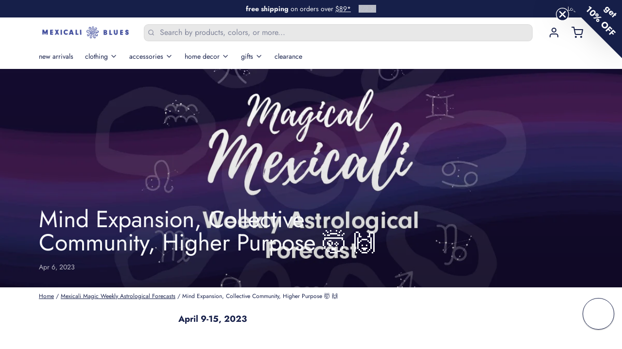

--- FILE ---
content_type: text/javascript
request_url: https://cdn.shopify.com/extensions/019bc60d-7a82-7975-bfb7-4b1de4891350/dialogue-670/assets/bundle.js
body_size: 37023
content:
(()=>{var __webpack_modules__={4579:(__unused_webpack_module,__webpack_exports__,__webpack_require__)=>{__webpack_require__.d(__webpack_exports__,{p:()=>DialogueAI});var _babel_runtime_helpers_typeof__WEBPACK_IMPORTED_MODULE_10__=__webpack_require__(1002),_babel_runtime_helpers_toConsumableArray__WEBPACK_IMPORTED_MODULE_9__=__webpack_require__(2982),_babel_runtime_helpers_asyncToGenerator__WEBPACK_IMPORTED_MODULE_8__=__webpack_require__(5861),_babel_runtime_helpers_classCallCheck__WEBPACK_IMPORTED_MODULE_6__=__webpack_require__(5671),_babel_runtime_helpers_createClass__WEBPACK_IMPORTED_MODULE_7__=__webpack_require__(3144),_babel_runtime_helpers_defineProperty__WEBPACK_IMPORTED_MODULE_0__=__webpack_require__(4942),_App_svelte__WEBPACK_IMPORTED_MODULE_1__=__webpack_require__(416),_helpers_utils__WEBPACK_IMPORTED_MODULE_2__=__webpack_require__(486),_config_new__WEBPACK_IMPORTED_MODULE_3__=__webpack_require__(7496),_components_ControlPanel_ControlPanelContainer_svelte__WEBPACK_IMPORTED_MODULE_4__=__webpack_require__(9800),_helpers_constants__WEBPACK_IMPORTED_MODULE_5__=__webpack_require__(8068),_class,_class2,_class3;function _createForOfIteratorHelper(e,t){var n,i;if("undefined"==typeof Symbol||null==e[Symbol.iterator]){if(Array.isArray(e)||(n=_unsupportedIterableToArray(e))||t&&e&&"number"==typeof e.length)return n&&(e=n),i=0,{s:t=function(){},n:function(){return i>=e.length?{done:!0}:{done:!1,value:e[i++]}},e:function(e){throw e},f:t};throw new TypeError("Invalid attempt to iterate non-iterable instance.\nIn order to be iterable, non-array objects must have a [Symbol.iterator]() method.")}var r,o=!0,a=!1;return{s:function(){n=e[Symbol.iterator]()},n:function(){var e=n.next();return o=e.done,e},e:function(e){a=!0,r=e},f:function(){try{o||null==n.return||n.return()}finally{if(a)throw r}}}}function _unsupportedIterableToArray(e,t){var n;if(e)return"string"==typeof e?_arrayLikeToArray(e,t):"Map"===(n="Object"===(n=Object.prototype.toString.call(e).slice(8,-1))&&e.constructor?e.constructor.name:n)||"Set"===n?Array.from(e):"Arguments"===n||/^(?:Ui|I)nt(?:8|16|32)(?:Clamped)?Array$/.test(n)?_arrayLikeToArray(e,t):void 0}function _arrayLikeToArray(e,t){(null==t||t>e.length)&&(t=e.length);for(var n=0,i=new Array(t);n<t;n++)i[n]=e[n];return i}function ownKeys(t,e){var n,i=Object.keys(t);return Object.getOwnPropertySymbols&&(n=Object.getOwnPropertySymbols(t),e&&(n=n.filter(function(e){return Object.getOwnPropertyDescriptor(t,e).enumerable})),i.push.apply(i,n)),i}function _objectSpread(t){for(var e=1;e<arguments.length;e++){var n=null!=arguments[e]?arguments[e]:{};e%2?ownKeys(Object(n),!0).forEach(function(e){(0,_babel_runtime_helpers_defineProperty__WEBPACK_IMPORTED_MODULE_0__.Z)(t,e,n[e])}):Object.getOwnPropertyDescriptors?Object.defineProperties(t,Object.getOwnPropertyDescriptors(n)):ownKeys(Object(n)).forEach(function(e){Object.defineProperty(t,e,Object.getOwnPropertyDescriptor(n,e))})}return t}var DialogueAI=function(){function DialogueAI(){(0,_babel_runtime_helpers_classCallCheck__WEBPACK_IMPORTED_MODULE_6__.Z)(this,DialogueAI)}return(0,_babel_runtime_helpers_createClass__WEBPACK_IMPORTED_MODULE_7__.Z)(DialogueAI,null,[{key:"getDDDirection",value:function(e){return DialogueAI.dd_directions[e]}},{key:"setDDDirection",value:function(e,t,n){["feed","story"].includes(e)||console.error("invalid asset type");e="story"==e?"content-widget":"widget";DialogueAI.dd_directions["dialogue_variants_dd_"+(e||"widget")+"_"+t]=n}},{key:"startObserver",value:function(){return DialogueAI.runningObserver||(DialogueAI.runningObserver=new MutationObserver(function(){for(var e=0,t=Object.values(DialogueAI.observerTasks);e<t.length;e++)(0,t[e])()}),DialogueAI.runningObserver.observe(document.body||document,{childList:!0,subtree:!0,attributes:!0})),DialogueAI.runningObserver}},{key:"addDebouncer",value:function(e,t){var n=2<arguments.length&&void 0!==arguments[2]?arguments[2]:200;clearTimeout(DialogueAI.debouncers[e]),DialogueAI.debouncers[e]=setTimeout(function(){delete DialogueAI.debouncers[e],t()},Number(n)||1)}},{key:"addObserverCallback",value:function(e,t){var n=2<arguments.length&&void 0!==arguments[2]?arguments[2]:0;DialogueAI.startObserver(),t(),0<Number(n)?DialogueAI.observerTasks[e]=function(){DialogueAI.addDebouncer(e,t,n)}:DialogueAI.observerTasks[e]=t}},{key:"removeObserverCallback",value:function(e){delete DialogueAI.observerTasks[e];try{0===Object.keys(DialogueAI.observerTasks).length&&(DialogueAI.runningObserver.disconnect(),DialogueAI.runningObserver=null)}catch(e){}}},{key:"hideSpinner",value:function(){document.dispatchEvent(new CustomEvent("dai_hide_spinner"))}},{key:"getTabbableElements",value:function(e){e=e||document;e=Array.from(e.querySelectorAll('a[href], area[href], input:not([disabled]), select:not([disabled]), textarea:not([disabled]), button:not([disabled]), iframe, [tabindex="0"], [tabindex]:not([tabindex="-1"])')).filter(function(e){return 0<e.offsetWidth||0<e.offsetHeight});return e.sort(function(e,t){e=e.tabIndex||0,t=t.tabIndex||0;return 0<e&&0<t?e-t:0<e?-1:0<t?1:0}),e}},{key:"resetTabableEl",value:function(){document.activeElement&&document.dai_prev_tabable&&document.dai_prev_tabable.focus()}},{key:"setTabableEl",value:function(t){var e;document.activeElement&&((e=DialogueAI.getTabbableElements().find(function(e){return e==t}))?(document.dai_prev_tabable=document.activeElement,e.focus()):0<(e=DialogueAI.getTabbableElements(t)).length&&(document.dai_prev_tabable=document.activeElement,e[0].focus()))}},{key:"increasePageLoads",value:function(){var e=Number(localStorage.getItem("DAI_PAGE_LOADS"));0<e||(e=0),e++,window.dai_loads_increased||(window.dai_loads_increased=!0,localStorage.setItem("DAI_PAGE_LOADS",String(e)))}},{key:"mountControlPanel",value:function(){var n=this,e=new URL(window.location.href),t=e.searchParams.get(_helpers_constants__WEBPACK_IMPORTED_MODULE_5__.Ag),i=e.searchParams.get("widget_id"),e=(t&&sessionStorage.setItem(_helpers_constants__WEBPACK_IMPORTED_MODULE_5__.Ag,t),sessionStorage.getItem(_helpers_constants__WEBPACK_IMPORTED_MODULE_5__.Ag));e&&fetch(_config_new__WEBPACK_IMPORTED_MODULE_3__.Z.nestURL+"/preview/widgets",{headers:new Headers({Authorization:"Bearer ".concat(e)})}).then(function(e){if(e.ok)return e.json()}).then(function(e){var t=document.createElement("div"),t=(t.id="dai-control-panel",document.body.appendChild(t),new _components_ControlPanel_ControlPanelContainer_svelte__WEBPACK_IMPORTED_MODULE_4__.Z({target:t,props:{widgets:e,params:{widget_id:i},options:n.options}}),new URL(window.location.href));t.searchParams.set("wsip","false"),window.history.pushState({path:t.href},"",t.href)})}},{key:"mountApp",value:(()=>{var r=(0,_babel_runtime_helpers_asyncToGenerator__WEBPACK_IMPORTED_MODULE_8__.Z)(function*(e,t,n,i){this.settings=_objectSpread(_objectSpread({},this.settings),n);try{delete this.settings.static_order,delete this.settings.fallback,delete this.settings.group_by,delete this.settings.yotpo_promoted}catch(e){}i&&"function"==typeof i||(i=function(e,t){});var r="content-widget"==t.type?"c":"f";if(this.loaded_assets["".concat(r,"_").concat(t.wid)]||(this.loaded_assets["".concat(r,"_").concat(t.wid)]={id:t.wid,type:r,reason:"Position not found"}),"string"==typeof e){var o=document.querySelectorAll("#".concat(e));if(1!==o.length)return;o=o[0]}else o=e;try{o.querySelector("div")}catch(e){return void console.log("container is not defined")}if(t.wid){if(this.options.wid=t.wid,t.uid&&(this.options.uid=t.uid),t.store_id&&(this.options.store_id=t.store_id),t.isDashboard&&(this.options.isDashboard=t.isDashboard),t.demoMode?(this.options.demoMode=t.demoMode,this.settings.demoMode=t.demoMode,n.demoMode=t.demoMode):(this.options.demoMode=!1,this.settings.demoMode=!1,n.demoMode=!1),sessionStorage.getItem(_helpers_constants__WEBPACK_IMPORTED_MODULE_5__.Ag)&&(this.options.demoMode=!0,this.settings.demoMode=!0,n.demoMode=t.demoMode),void 0!==t.editMode&&(this.options.editMode=t.editMode),void 0!==t.show_variants_top&&(this.options.show_variants_top=t.show_variants_top),window.Shopify&&(window.Shopify.shop||window.Shopify.Checkout&&window.Shopify.Checkout.apiHost)){var e=window.Shopify.shop||window.Shopify.Checkout.apiHost;try{var a=new URL(window.location.href).hostname.replace("www.","");this.settings.hoster=window.location.href.replace(a,e)}catch(e){}}yield this.startTimeTracking(),window.ShopifyAnalytics&&window.ShopifyAnalytics.meta&&window.ShopifyAnalytics.meta.page&&window.ShopifyAnalytics.meta.page.customerId?this.settings.is_member=!0:this.settings.is_member=yield this.StoreCustomFunctions.isMemberUser(),this.currentCurrency.code?this.settings.currency=this.currentCurrency.code:window.Shopify&&window.Shopify.currency&&(this.settings.currency=window.Shopify.currency.active);try{var s=yield this.StoreCustomFunctions.getCartItems();if(this.settings.cart_price||(this.settings.cart_price=s.total_price),(!this.settings.skus||Array.isArray(this.settings.skus)&&0===this.settings.skus.length||"[object Object]"===Object.prototype.toString.call(this.settings.skus)&&0===Object.keys(this.settings.skus).length)&&(this.settings.skus={},s)&&Array.isArray(s.items)){var c,u=_createForOfIteratorHelper(s.items);try{for(u.s();!(c=u.n()).done;){var l=c.value;l.sku&&(this.settings.skus[l.sku]=Number(l.qty)<1?1:Number(l.qty))}}catch(e){u.e(e)}finally{u.f()}}}catch(e){}try{var d=window.swellAPI.getCustomerDetails();if(d){this.settings.yotpo={};try{this.settings.yotpo.current_balance=d.pointsBalance}catch(e){}try{this.settings.yotpo.tier_name=d.vipTier.name}catch(e){}try{this.settings.yotpo.points_earned=d.pointsEarned}catch(e){}try{this.settings.yotpo.is_member=d.isMember}catch(e){}try{this.settings.yotpo.purchases_made=d.purchasesMade}catch(e){}}}catch(e){}if(o){a="dialogue_".concat(t.type||"widget","_").concat(t.wid||this.options.wid,"_outer_wrapper");if(!o.querySelector("#".concat(a))){try{window.Shopify.locale&&0===new URL(window.location).pathname.indexOf("/".concat(window.Shopify.locale))&&(this.settings.locale=window.Shopify.locale)}catch(e){}try{window.Shopify.Checkout.normalizedLocale&&(this.settings.locale=window.Shopify.Checkout.normalizedLocale)}catch(e){}this.getLastViewedSkus(),this.settings.custom_data=yield this.StoreCustomFunctions.getCustomData(),window.dai_market_handle&&(this.settings.shopify_market=window.dai_market_handle),window.Shopify&&null!=(e=window.Shopify)&&e.country&&(this.settings.shopify_country=null==(s=window.Shopify)?void 0:s.country);d={};try{d=this.cache_config["".concat(r,"-").concat(t.wid)]}catch(e){}t.isReels?this.mountReactApp(o,_objectSpread(_objectSpread({},this.options),t),_objectSpread(_objectSpread(_objectSpread({},this.settings),n),{},{cache_config:d}),i):new _App_svelte__WEBPACK_IMPORTED_MODULE_1__.Z({target:o,props:{options:_objectSpread(_objectSpread({},this.options),{},{wid:t.wid||this.options.wid,uid:t.uid||this.options.uid,store_id:t.store_id||this.options.store_id,type:t.type||"widget",isBundle:t.isBundle,isCheckout:t.isCheckout,isPostPurchase:t.isPostPurchase,isStory:t.isStory,isStoryAutomated:t.isStoryAutomated,isBoosterVertical:t.isBoosterVertical,apiURL:t.apiURL||this.options.apiURL,lockDevice:t.lockDevice,isShopifyAdmin:t.isShopifyAdmin,isCollections:t.isCollections}),settings:_objectSpread(_objectSpread(_objectSpread({},this.settings),n),{},{cache_config:d}),containerWidth:o.clientWidth,assetWrapperId:a,callback:i}})}}}else console.log("Widget must have widget id")});return function(e,t,n,i){return r.apply(this,arguments)}})()},{key:"getLastViewedSkus",value:function(){var e=[];try{e=JSON.parse(localStorage.getItem("dialogue-last-viewed-skus"))}catch(e){}Array.isArray(e)||(e=[]),this.settings.last_viewed=(0,_babel_runtime_helpers_toConsumableArray__WEBPACK_IMPORTED_MODULE_9__.Z)(e),this.settings.sku&&2<String(this.settings.sku).length&&(e.unshift(this.settings.sku),e=e.filter(function(e,t,n){return n.indexOf(e)===t}).slice(0,12),localStorage.setItem("dialogue-last-viewed-skus",JSON.stringify(e)))}},{key:"mountReactApp",value:function(t,n,i,r){Promise.all([__webpack_require__.e(414),__webpack_require__.e(389),__webpack_require__.e(821)]).then(__webpack_require__.t.bind(__webpack_require__,1821,23)).then(function(e){return(0,e.default)({container:t,options:n,settings:i,callback:r})}).catch(function(e){return console.error("Error occurred when loading react module",e)})}},{key:"insertCollectionsWidget",value:function(e,t,n,i){t.isCollections=!0,this.mountApp(e,t,n,i)}},{key:"insertReelsWidget",value:function(e,t,n,i){t.isReels=!0,this.mountApp(e,t,n,i)}},{key:"insertFeedWidget",value:function(e,t,n,i){this.mountApp(e,t,n,i)}},{key:"insertContentWidget",value:function(e,t,n,i){t.type="content-widget",this.mountApp(e,t,n,i)}},{key:"insertFeedWidgetNode",value:function(e,t,n,i){t.apiURL=this.options.nestURL,this.mountApp(e,t,n,i)}},{key:"insertContentWidgetNode",value:function(e,t,n,i){t.type="content-widget",t.apiURL=this.options.nestURL,this.mountApp(e,t,n,i)}},{key:"insertStoriesWidget",value:function(e,t,n,i){t.type="content-widget",t.isStory=!0,this.mountApp(e,t,n,i)}},{key:"insertStoriesAutomatedWidget",value:function(e,t,n,i){t.apiURL=this.options.nestURL,t.isStoryAutomated=!0,this.mountApp(e,t,n,i)}},{key:"insertBundleWidget",value:function(e,t,n,i){t.apiURL=this.options.nestURL,t.isBundle=!0,this.mountApp(e,t,n,i)}},{key:"insertBoosterVerticalWidget",value:function(e,t,n,i){t.apiURL=this.options.nestURL,t.isBoosterVertical=!0,this.mountApp(e,t,n,i)}},{key:"insertCheckoutPreviewWidget",value:function(e,t,n,i){t.apiURL=this.options.nestURL,t.isCheckout=!0,this.mountApp(e,t,n,i)}},{key:"insertPostPurchasePreviewWidget",value:function(e,t,n,i){t.apiURL=this.options.nestURL,t.isPostPurchase=!0,this.mountApp(e,t,n,i)}},{key:"insertShopifyAdminWidget",value:function(e,t){this.mountApp(document.body,{demoMode:!!t,isShopifyAdmin:!0,wid:"0"},{shop_name:e})}},{key:"insertShopifyFeedWidget",value:(()=>{var i=(0,_babel_runtime_helpers_asyncToGenerator__WEBPACK_IMPORTED_MODULE_8__.Z)(function*(e,t,n){var i=3<arguments.length&&void 0!==arguments[3]&&arguments[3];yield this.getShopifyStorageData(),this.mountApp(e,{wid:t,demoMode:i},{},n)});return function(e,t,n){return i.apply(this,arguments)}})()},{key:"insertShopifyStoriesAutomatedWidget",value:(()=>{var i=(0,_babel_runtime_helpers_asyncToGenerator__WEBPACK_IMPORTED_MODULE_8__.Z)(function*(e,t,n){var i=3<arguments.length&&void 0!==arguments[3]&&arguments[3];yield this.getShopifyStorageData(),this.mountApp(e,{wid:t,demoMode:i,isStoryAutomated:!0},{},n)});return function(e,t,n){return i.apply(this,arguments)}})()},{key:"insertShopifyReelsWidget",value:(()=>{var i=(0,_babel_runtime_helpers_asyncToGenerator__WEBPACK_IMPORTED_MODULE_8__.Z)(function*(e,t,n){var i=3<arguments.length&&void 0!==arguments[3]&&arguments[3];yield this.getShopifyStorageData(),this.mountApp(e,{wid:t,demoMode:i,isReels:!0},{},n)});return function(e,t,n){return i.apply(this,arguments)}})()},{key:"insertShopifyBundleWidget",value:(()=>{var i=(0,_babel_runtime_helpers_asyncToGenerator__WEBPACK_IMPORTED_MODULE_8__.Z)(function*(e,t,n){var i=3<arguments.length&&void 0!==arguments[3]&&arguments[3];yield this.getShopifyStorageData(),this.mountApp(e,{wid:t,demoMode:i,isBundle:!0},{},n)});return function(e,t,n){return i.apply(this,arguments)}})()},{key:"insertShopifyContentWidget",value:(()=>{var i=(0,_babel_runtime_helpers_asyncToGenerator__WEBPACK_IMPORTED_MODULE_8__.Z)(function*(e,t,n){var i=3<arguments.length&&void 0!==arguments[3]&&arguments[3];yield this.getShopifyStorageData(),this.mountApp(e,{wid:t,demoMode:i,type:"content-widget"},{},n)});return function(e,t,n){return i.apply(this,arguments)}})()},{key:"insertShopifyStoriesWidget",value:(()=>{var i=(0,_babel_runtime_helpers_asyncToGenerator__WEBPACK_IMPORTED_MODULE_8__.Z)(function*(e,t,n){var i=3<arguments.length&&void 0!==arguments[3]&&arguments[3];yield this.getShopifyStorageData(),this.mountApp(e,{wid:t,demoMode:i,type:"content-widget",isStory:!0},{},n)});return function(e,t,n){return i.apply(this,arguments)}})()},{key:"construct",value:function(e,t){this.options.uid=e,this.options.store_id=t,this.isAddToCartLink()}},{key:"setCartType",value:function(e){this.cart_type=e,this.cart_type==_helpers_constants__WEBPACK_IMPORTED_MODULE_5__.dM&&this.enableShopifyCartChangesListen(!0,!0,[])}},{key:"getAllMerchantScripts",value:(()=>{var n=(0,_babel_runtime_helpers_asyncToGenerator__WEBPACK_IMPORTED_MODULE_8__.Z)(function*(e,t){if(this.master_requested)return!1;this.master_requested=!0,this.first_call=!1,this.construct(e,t);var n=encodeURIComponent(this.settings.hoster);try{var i=this.master_response;i||(i=yield(yield fetch("".concat(this.options.nestURL,"/merchant/").concat(e,"/store/").concat(t,"/master-script-new?hoster=").concat(n))).json(),this.master_response=i),this.cache_config=i.cache_config||{},this.setCartType(i.cart_type),yield this.handleSettings(i.settings),yield this.startTimeTracking(),this.injectMasterScript(i.script,i.use_eval)}catch(e){console.log("WidgetNotLoaded: "+e)}});return function(e,t){return n.apply(this,arguments)}})()},{key:"injectMasterScript",value:function injectMasterScript(script,use_eval){if(Number(use_eval)){var _iterator2=_createForOfIteratorHelper(script.matchAll(/<script[\s\S]*?>[\s\S]*?<\/script>/g)),_step2;try{for(_iterator2.s();!(_step2=_iterator2.n()).done;){var match=_step2.value;try{var s=match[0].replace(/^<script[\s\S]*?>/g,"").replace(/<\/script>$/g,"");eval(s)}catch(e){}}}catch(err){_iterator2.e(err)}finally{_iterator2.f()}}else{var websiteBodyInterval1=setInterval(function(){var e;document.body&&(clearInterval(websiteBodyInterval1),script)&&(e=document.createRange().createContextualFragment(script),document.body.appendChild(e))},10);setTimeout(function(){clearInterval(websiteBodyInterval1)},8e3)}}},{key:"isMobile",value:function(){var e,t=!1;return e=navigator.userAgent||navigator.vendor||window.opera,(/(android|bb\d+|meego).+mobile|avantgo|bada\/|blackberry|blazer|compal|elaine|fennec|hiptop|iemobile|ip(hone|od)|iris|kindle|lge |maemo|midp|mmp|mobile.+firefox|netfront|opera m(ob|in)i|palm( os)?|phone|p(ixi|re)\/|plucker|pocket|psp|series(4|6)0|symbian|treo|up\.(browser|link)|vodafone|wap|windows ce|xda|xiino/i.test(e)||/1207|6310|6590|3gso|4thp|50[1-6]i|770s|802s|a wa|abac|ac(er|oo|s\-)|ai(ko|rn)|al(av|ca|co)|amoi|an(ex|ny|yw)|aptu|ar(ch|go)|as(te|us)|attw|au(di|\-m|r |s )|avan|be(ck|ll|nq)|bi(lb|rd)|bl(ac|az)|br(e|v)w|bumb|bw\-(n|u)|c55\/|capi|ccwa|cdm\-|cell|chtm|cldc|cmd\-|co(mp|nd)|craw|da(it|ll|ng)|dbte|dc\-s|devi|dica|dmob|do(c|p)o|ds(12|\-d)|el(49|ai)|em(l2|ul)|er(ic|k0)|esl8|ez([4-7]0|os|wa|ze)|fetc|fly(\-|_)|g1 u|g560|gene|gf\-5|g\-mo|go(\.w|od)|gr(ad|un)|haie|hcit|hd\-(m|p|t)|hei\-|hi(pt|ta)|hp( i|ip)|hs\-c|ht(c(\-| |_|a|g|p|s|t)|tp)|hu(aw|tc)|i\-(20|go|ma)|i230|iac( |\-|\/)|ibro|idea|ig01|ikom|im1k|inno|ipaq|iris|ja(t|v)a|jbro|jemu|jigs|kddi|keji|kgt( |\/)|klon|kpt |kwc\-|kyo(c|k)|le(no|xi)|lg( g|\/(k|l|u)|50|54|\-[a-w])|libw|lynx|m1\-w|m3ga|m50\/|ma(te|ui|xo)|mc(01|21|ca)|m\-cr|me(rc|ri)|mi(o8|oa|ts)|mmef|mo(01|02|bi|de|do|t(\-| |o|v)|zz)|mt(50|p1|v )|mwbp|mywa|n10[0-2]|n20[2-3]|n30(0|2)|n50(0|2|5)|n7(0(0|1)|10)|ne((c|m)\-|on|tf|wf|wg|wt)|nok(6|i)|nzph|o2im|op(ti|wv)|oran|owg1|p800|pan(a|d|t)|pdxg|pg(13|\-([1-8]|c))|phil|pire|pl(ay|uc)|pn\-2|po(ck|rt|se)|prox|psio|pt\-g|qa\-a|qc(07|12|21|32|60|\-[2-7]|i\-)|qtek|r380|r600|raks|rim9|ro(ve|zo)|s55\/|sa(ge|ma|mm|ms|ny|va)|sc(01|h\-|oo|p\-)|sdk\/|se(c(\-|0|1)|47|mc|nd|ri)|sgh\-|shar|sie(\-|m)|sk\-0|sl(45|id)|sm(al|ar|b3|it|t5)|so(ft|ny)|sp(01|h\-|v\-|v )|sy(01|mb)|t2(18|50)|t6(00|10|18)|ta(gt|lk)|tcl\-|tdg\-|tel(i|m)|tim\-|t\-mo|to(pl|sh)|ts(70|m\-|m3|m5)|tx\-9|up(\.b|g1|si)|utst|v400|v750|veri|vi(rg|te)|vk(40|5[0-3]|\-v)|vm40|voda|vulc|vx(52|53|60|61|70|80|81|83|85|98)|w3c(\-| )|webc|whit|wi(g |nc|nw)|wmlb|wonu|x700|yas\-|your|zeto|zte\-/i.test(e.substr(0,4)))&&(t=!0),this.force_mobile||t}},{key:"makeAnalyticsRequest",value:(()=>{var e=(0,_babel_runtime_helpers_asyncToGenerator__WEBPACK_IMPORTED_MODULE_8__.Z)(function*(){var e="".concat(this.options.eventsURL,"/store/").concat(this.options.store_id,"/touch"),t={loads:this.loads,time:this.timer};if(this.shopify_token&&(t.shopify_token=this.shopify_token),localStorage.getItem("dialogue_loaded")||(t.first_load=1,localStorage.setItem("dialogue_loaded","true")),1===this.loads){t.page_data={};try{document.referrer&&new URL(document.referrer).hostname!=window.location.hostname&&(t.page_data.referrer=document.referrer)}catch(e){}t.page_data.hoster=window.location.href,Array.isArray(this.settings.categories)&&(t.page_data.categories=this.settings.categories),this.settings.sku&&(t.page_data.sku=this.settings.sku),this.settings.is_member&&(t.page_data.is_member=this.settings.is_member);try{for(var n=0,i=["utm_campaign","utm_id","gclid","dai_campaign","fbid","utm_medium"];n<i.length;n++){var r=i[n],o=this.getCampaign(r);o&&(t.page_data.from_utm=o)}}catch(e){}Array.isArray(this.settings.skus)?t.page_data.skus=this.settings.skus:"[object Object]"===Object.prototype.toString.call(this.settings.skus)&&0<Object.keys(this.settings.skus).length&&(t.page_data.skus=Object.keys(this.settings.skus));try{var a=yield this.StoreCustomFunctions.getCartItems();if((!t.page_data.skus||Array.isArray(t.page_data.skus)&&0===t.page_data.skus.length)&&(t.page_data.skus=[],a)&&Array.isArray(a.items)){var s,c=_createForOfIteratorHelper(a.items);try{for(c.s();!(s=c.n()).done;){var u=s.value;u.sku&&t.page_data.skus.push(u.sku)}}catch(e){c.e(e)}finally{c.f()}}}catch(e){}t.page_data=encodeURIComponent(JSON.stringify(t.page_data))}t["dai-visitor-hash"]=DialogueAI.getVisitorHash(),t["dai-visitor-session"]=DialogueAI.getVisitorSession(),yield fetch(e+"?"+DialogueAI.convertObjectToURLParams(t)),this.loads=0});return function(){return e.apply(this,arguments)}})()},{key:"startTimeTracking",value:(()=>{var e=(0,_babel_runtime_helpers_asyncToGenerator__WEBPACK_IMPORTED_MODULE_8__.Z)(function*(){var e=this;yield this.getStoreSettings(),this.options.demoMode||void 0===this.timer&&(this.timer=0,setTimeout(function(){e.makeAnalyticsRequest(),e.EventManager.sendKlaviyoExchangeId(),e.timer=0},3e3),setInterval(function(){e.windowInFocus()&&(e.timer++,e.timer>=e.sendInterval)&&(e.makeAnalyticsRequest(),e.timer=0)},1e3),window.addEventListener("beforeunload",(0,_babel_runtime_helpers_asyncToGenerator__WEBPACK_IMPORTED_MODULE_8__.Z)(function*(){yield e.makeAnalyticsRequest()})))});return function(){return e.apply(this,arguments)}})()},{key:"addProduct",value:function(t){if("string"!=typeof t&&"number"!=typeof t||(t={sku:t,product_link:window.location.href}),"object"!==(0,_babel_runtime_helpers_typeof__WEBPACK_IMPORTED_MODULE_10__.Z)(t))throw new Error("Product must be an object");if(!1===t.hasOwnProperty("sku"))throw new Error('Invalid product structure, please make sure that all data filled correctly. Example \r\n  {sku: "123", price: "123", currency:"USD", product_name: "test", product_brand: "test", product_model:"test", product_link:"http://localhost/"}');return!this.products.find(function(e){return e.sku==t.sku})&&(!1===t.hasOwnProperty("product_link")&&(t.product_link=window.location.href),!!t.sku)&&void this.products.push(t)}},{key:"addProducts",value:function(e){var t=this;if(!Array.isArray(e))throw new Error("Products must be an array");e.forEach(function(e){return t.addProduct(e)})}},{key:"sendProducts",value:function(e,t){var n=this.options,i=n.eventsURL,n=n.store_id,r="".concat(i,"/store/").concat(n,"/").concat(e,"?").concat(new URLSearchParams(t));return this.products.map(function(e){return fetch(r+"&"+new URLSearchParams(_objectSpread({},e)),{headers:{"dai-visitor-hash":DialogueAI.getVisitorHash(),"dai-visitor-session":DialogueAI.getVisitorSession()}})})}},{key:"action",value:(()=>{var t=(0,_babel_runtime_helpers_asyncToGenerator__WEBPACK_IMPORTED_MODULE_8__.Z)(function*(e){if(0===this.products.length)throw new Error("First add a product");yield Promise.all(this.sendProducts("action",{action:e})),this.products=[]});return function(e){return t.apply(this,arguments)}})()},{key:"addToCart",value:function(){window.DAI_EXP_MANAGER&&window.DAI_EXP_MANAGER.eventHelper.sendAddToCartEvent(),this.action(1)}},{key:"removeFromCart",value:function(){this.action(2)}},{key:"addToWishList",value:function(){this.action(3)}},{key:"removeFromWishList",value:function(){this.action(4)}},{key:"transaction",value:(()=>{var i=(0,_babel_runtime_helpers_asyncToGenerator__WEBPACK_IMPORTED_MODULE_8__.Z)(function*(e,t,n){if("string"!=typeof e&&"number"!=typeof e)throw new Error("Transaction should be a string");if(0===this.products.length)throw new Error("First add a product");var i=localStorage.getItem("dai_tracked_transactions");try{i=JSON.parse(i)}catch(e){}if((i=Array.isArray(i)?i:[]).includes(e))return!1;i.push(e),localStorage.setItem("dai_tracked_transactions",JSON.stringify(i));var i=this.options,r=i.eventsURL,i=i.store_id;try{if(window.DAI_EXP_MANAGER){var o,a=_createForOfIteratorHelper(this.products);try{for(a.s();!(o=a.n()).done;){var s=o.value;window.DAI_EXP_MANAGER.eventHelper.addTransactionProduct(s)}}catch(e){a.e(e)}finally{a.f()}window.DAI_EXP_MANAGER.eventHelper.sendTransaction(e)}else{var c="".concat(r,"/experience/transaction/save");yield fetch(c,{method:"POST",headers:{"Content-Type":"application/json","dai-visitor-hash":DialogueAI.getVisitorHash()},body:JSON.stringify({order_id:e,products:this.products,store_id:i})})}}catch(e){}c="".concat(r,"/store/").concat(i,"/transaction");yield fetch(c,{method:"POST",headers:{"Content-Type":"application/json","dai-visitor-hash":DialogueAI.getVisitorHash(),"dai-visitor-session":DialogueAI.getVisitorSession()},body:JSON.stringify({order_id:e,products:this.products,platform_user_id:t,additional_info:n})}),r=(n&&null!=n.currency?n:this.settings).currency,this.saveTransactionInfoToLocalStorage(e),(0,_helpers_utils__WEBPACK_IMPORTED_MODULE_2__.sendPurchaseEventToGoogle)(i,e,this.products,r,t,n),this.products=[],sessionStorage.setItem(_helpers_constants__WEBPACK_IMPORTED_MODULE_5__.Yj,1)});return function(e,t,n){return i.apply(this,arguments)}})()},{key:"saveTransactionInfoToLocalStorage",value:function(e){localStorage.setItem("dialogue-last-transaction-date",new Date);var t,n=Number(localStorage.getItem("dialogue-transactions-num")),i=(isNaN(n)&&(n=0),Number(localStorage.getItem("dialogue-transactions-revenue"))),r=(isNaN(i)&&(i=0),localStorage.setItem("dialogue-transactions-num",n+1),_createForOfIteratorHelper(this.products));try{for(r.s();!(t=r.n()).done;){var o=t.value;o.price&&o.qty?i+=o.price*o.qty:o.price&&(i+=o.price)}}catch(e){r.e(e)}finally{r.f()}localStorage.setItem("dialogue-transactions-revenue",i)}},{key:"getShopifyData",value:(()=>{var e=(0,_babel_runtime_helpers_asyncToGenerator__WEBPACK_IMPORTED_MODULE_8__.Z)(function*(){var e=window.Shopify.shop,e=(window.Shopify&&window.Shopify.Checkout&&window.Shopify.Checkout.apiHost&&(e=window.Shopify.Checkout.apiHost),"".concat(this.options.nestURL,"/shopify/shop_info?store=").concat(encodeURIComponent(e))),t=null;try{var n=yield fetch(e);if(!n.ok)return t;var i=yield n.json(),r=(i.user_agent=navigator.userAgent,new Date),o=(r.setDate(r.getDate()+7),i.expires=r,yield this.getShopifyCart());i.token=o.token,t=JSON.stringify(i),localStorage.setItem("dialogue_shopify",t)}catch(e){console.log(e)}return t});return function(){return e.apply(this,arguments)}})()},{key:"getShopifyCart",value:(()=>{var e=(0,_babel_runtime_helpers_asyncToGenerator__WEBPACK_IMPORTED_MODULE_8__.Z)(function*(){return yield yield(yield fetch("https://".concat(window.location.hostname,"/cart/update.js"),{method:"POST",headers:{"Content-Type":"application/json"},body:JSON.stringify({attributes:{"Dialogue Tracking":DialogueAI.getVisitorHash()}})})).json()});return function(){return e.apply(this,arguments)}})()},{key:"getShopifyCartToken",value:(()=>{var e=(0,_babel_runtime_helpers_asyncToGenerator__WEBPACK_IMPORTED_MODULE_8__.Z)(function*(){return this.shopify_token||(yield this.getShopifyCart()).token});return function(){return e.apply(this,arguments)}})()},{key:"getSearchParam",value:function(){var e=new URLSearchParams(window.location.search),e=e.get("q")||e.get("searchtext")||e.get("search");e&&(this.settings.search=e)}},{key:"getShopifyStorageData",value:(()=>{var e=(0,_babel_runtime_helpers_asyncToGenerator__WEBPACK_IMPORTED_MODULE_8__.Z)(function*(){var e=localStorage.getItem("dialogue_shopify"),t=!0;return e&&(new Date<new Date(JSON.parse(e).expires)&&(t=!1),navigator.userAgent!==JSON.parse(e).user_agent)&&(t=!0),(e=e&&!t?e:yield this.getShopifyData())?(e=JSON.parse(e),this.construct(e.uid,e.store_id),e):null});return function(){return e.apply(this,arguments)}})()},{key:"updateShopifyCartData",value:function(e){var t=1<arguments.length&&void 0!==arguments[1]&&arguments[1];try{try{"string"==typeof e&&(e=JSON.parse(e))}catch(e){}var n=DialogueAI.settings.skus;if(Array.isArray(n)){var i,r={},o=_createForOfIteratorHelper(n);try{for(o.s();!(i=o.n()).done;)r[i.value]=1}catch(e){o.e(e)}finally{o.f()}n=r}"[object Object]"===Object.prototype.toString.call(n)&&0!=Object.keys(n).length||(n={});var a=Number(DialogueAI.settings.cart_price)||0,s={skus:{},price:0,items:[]},c=1;try{t&&window.Shopify.currency.rate&&(c=window.Shopify.currency.rate)}catch(e){}function u(e,t){return t.items.push({sku:e.id,qty:e.quantity,price:(e.final_price||e.price)/100/c}),t.skus[e.id]=e.quantity,t.price+=(e.final_price||e.price)/100/c,t}if(e&&Array.isArray(e.items))for(var l=0;l<e.items.length;l++)s=u(e.items[l],s);else{if(!e||!e.id)return void console.log("wrong_data");s=u(e,s)}var d=!0;e.hasOwnProperty("total_price")?(s.price=e.total_price/100/c,DialogueAI.cart_data.total_price=s.price,DialogueAI.settings.cart_price=s.price,DialogueAI.cart_data.items=s.items,DialogueAI.settings.skus=s.skus,a==s.price&&Object.keys(n).length==Object.keys(s.skus).length&&(d=!1)):(DialogueAI.cart_data.items=DialogueAI.cart_data.items.concat(s.items),DialogueAI.settings.skus=_objectSpread(_objectSpread({},n),s.skus),DialogueAI.cart_data.total_price=a+s.price,DialogueAI.settings.cart_price=a+s.price),DialogueAI.settings.segment_id=0,d&&document.dispatchEvent(new Event("dashboard:reload"))}catch(e){console.log("can not reload asset"),console.error(e)}}},{key:"enableShopifyCartChangesListen",value:function(){var e,o=!(0<arguments.length&&void 0!==arguments[0])||arguments[0],i=!(1<arguments.length&&void 0!==arguments[1])||arguments[1],a=2<arguments.length&&void 0!==arguments[2]?arguments[2]:[];function r(e){var t=!1;try{var n,i=_createForOfIteratorHelper(a);try{for(i.s();!(n=i.n()).done;){var r=n.value;2<r.length&&e.includes(r)&&(t=!0)}}catch(e){i.e(e)}finally{i.f()}}catch(e){}return!("string"!=typeof e||!(e.includes("/cart.js")||o&&e.includes("/cart/update.js")||o&&e.includes("/cart/changes.js")||o&&e.includes("/cart/change.js")||o&&e.includes("/cart/add")||t))}this.fetch_listen_enabled||(this.fetch_listen_enabled=!0,window.fetch=new Proxy(window.fetch,{apply:function(e,t,n){e=e.apply(t,n);return e.then(function(e){r(n[0])&&e.clone().json().then(function(e){DialogueAI.updateShopifyCartData(e,i)})}),e}})),this.xhr_listen_enabled||(this.xhr_listen_enabled=!0,e=window.XMLHttpRequest.prototype.open,window.XMLHttpRequest.prototype.open=function(){try{this.addEventListener("load",function(){r(this._url)&&DialogueAI.updateShopifyCartData(this.response,i)})}catch(e){}return e.apply(this,arguments)})}},{key:"enableShopifyCartListen",value:function(){var e,t,n=0<arguments.length&&void 0!==arguments[0]&&arguments[0],o=1<arguments.length&&void 0!==arguments[1]&&arguments[1];this.xhr_listen_enabled||(this.xhr_listen_enabled=!0,e=window.XMLHttpRequest.prototype.open,t=[],window.XMLHttpRequest.prototype.open=function(){try{this.addEventListener("load",function(){var r=this;(this._url.includes("/cart.js")||n&&this._url.includes("/cart/update.js")||n&&this._url.includes("/cart/changes.js")||n&&this._url.includes("/cart/change.js"))&&(t.length&&clearTimeout(t[0]),t[0]=setTimeout(function(){var e=r.response,t=1;try{o&&window.Shopify.currency.rate&&(t=window.Shopify.currency.rate)}catch(e){}var n=JSON.parse(e);DialogueAI.cart_data.items=[],DialogueAI.settings.skus={};for(var i=0;i<n.items.length;i++)DialogueAI.cart_data.items.push({sku:n.items[i].id,qty:n.items[i].quantity,price:n.items[i].price/100/t}),DialogueAI.settings.skus[n.items[i].id]=n.items[i].quantity;DialogueAI.cart_data.total_price=n.total_price/100/t,DialogueAI.settings.cart_price=n.total_price/100/t,DialogueAI.settings.segment_id=0,document.dispatchEvent(new Event("dashboard:reload"))},500))})}catch(e){}return e.apply(this,arguments)})}},{key:"enableShopifyCartListenFetch",value:function(){var c,u=0<arguments.length&&void 0!==arguments[0]&&arguments[0],l=1<arguments.length&&void 0!==arguments[1]?arguments[1]:[],d=2<arguments.length&&void 0!==arguments[2]&&arguments[2];this.fetch_listen_enabled||(this.fetch_listen_enabled=!0,c=[],window.fetch=new Proxy(window.fetch,{apply:function(e,t,s){e=e.apply(t,s);return e.then(function(e){var t,n=s[0],i=!1;try{var r,o=_createForOfIteratorHelper(l);try{for(o.s();!(r=o.n()).done;){var a=r.value;2<a.length&&n.includes(a)&&(i=!0)}}catch(e){o.e(e)}finally{o.f()}}catch(e){}"string"==typeof n&&(n.includes("/cart.js")||u&&n.includes("/cart/update.js")||u&&n.includes("/cart/changes.js")||u&&n.includes("/cart/change.js")||i)&&(t=e.clone(),c.length&&clearTimeout(c[0]),c[0]=setTimeout(function(){t.json().then(function(e){var t=e,e=DialogueAI.settings.skus,n=("[object Object]"===Object.prototype.toString.call(e)&&0<Object.keys(e).length&&(e=Object.keys(e)),Array.isArray(e)||(e=[]),Number(DialogueAI.settings.cart_price)),i=(DialogueAI.cart_data.items=[],DialogueAI.settings.skus={},1);try{d&&window.Shopify.currency.rate&&(i=window.Shopify.currency.rate)}catch(e){}for(var r=0;r<t.items.length;r++)DialogueAI.cart_data.items.push({sku:t.items[r].id,qty:t.items[r].quantity,price:t.items[r].price/100/i}),DialogueAI.settings.skus[t.items[r].id]=t.items[r].quantity;DialogueAI.cart_data.total_price=t.total_price/100/i,DialogueAI.settings.cart_price=t.total_price/100/i,DialogueAI.settings.segment_id=0;try{(n!=DialogueAI.settings.cart_price||Array.isArray(DialogueAI.settings.skus)&&DialogueAI.settings.skus.length!==e.length||"[object Object]"===Object.prototype.toString.call(DialogueAI.settings.skus)&&Object.keys(DialogueAI.settings.skus).length!==e.length)&&document.dispatchEvent(new Event("dashboard:reload"))}catch(e){console.log("can not reload asset")}})},500))}),e}}))}},{key:"prepareShopifyData",value:(()=>{var e=(0,_babel_runtime_helpers_asyncToGenerator__WEBPACK_IMPORTED_MODULE_8__.Z)(function*(){if(window.DialogueShopify||window.Shopify&&(window.Shopify.shop||window.Shopify.Checkout&&window.Shopify.Checkout.apiHost)){document.removeEventListener("dialog:item-click",this.widgetShopifyCartListen),document.removeEventListener("dialog:teacher-click",this.widgetTeacherShopifyCartListen),document.removeEventListener("dialog:bundle-click",this.widgetShopifyBundleListen),document.addEventListener("dialog:item-click",this.widgetShopifyCartListen),document.addEventListener("dialog:teacher-click",this.widgetTeacherShopifyCartListen),document.addEventListener("dialog:bundle-click",this.widgetShopifyBundleListen);var e=yield this.getShopifyStorageData(),t=["#dialogue-home","#dialogue-home-top","#dialogue-product","#dialogue-product-top","#dialogue-collection","#dialogue-collection-top","#dialogue-search","#dialogue-search-top","#dialogue-cart","#dialogue-cart-top","#dialogue-list-collections","#dialogue-list-collections-top","#dialogue-thank_you","#dialogue-404","#dialogue-404-top"];if(e){this.shopify_token=yield this.getShopifyCartToken();try{if(window.DialogueShopify&&window.DialogueShopify.cart)this.cart_data.items=window.DialogueShopify.cart.items,this.cart_data.total_price=window.DialogueShopify.cart.total;else{var n=yield this.getShopifyCart();try{for(var i=0;i<n.items.length;i++)this.cart_data.items.push({sku:n.items[i].id,qty:n.items[i].quantity,price:n.items[i].price/100});this.cart_data.total_price=n.total_price/100}catch(e){}}try{window.Shopify&&window.Shopify.currency&&window.Shopify.currency.active&&window.Shopify.currency.rate&&(this.cart_data.total_price=this.cart_data.total_price/window.Shopify.currency.rate)}catch(e){}if(window.DialogueShopify&&window.DialogueShopify.page_info&&"Cart"==window.DialogueShopify.page_info.page_type||window.ShopifyAnalytics&&!window.ShopifyAnalytics.meta.page.hasOwnProperty("pageType")){if(this.removeShopifySnippets(t.filter(function(e){return-1===e.indexOf("dialogue-cart")&&-1===e.indexOf("dialogue-404")})),!this.settings.skus||Array.isArray(this.settings.skus)&&0===this.settings.skus.length||"[object Object]"===Object.prototype.toString.call(this.settings.skus)&&0===Object.keys(this.settings.skus).length){this.settings.skus={};for(var r=0;r<this.cart_data.items.length;r++)this.settings.skus[this.cart_data.items[r].sku]=this.cart_data.items[r].qty||1}}else window.DialogueShopify&&window.DialogueShopify.page_info&&"product"==window.DialogueShopify.page_info.page_type?(this.settings.sku||(this.settings.sku=window.DialogueShopify.page_info.id),this.removeShopifySnippets(t.filter(function(e){return-1===e.indexOf("dialogue-product")}))):window.DialogueShopify&&window.DialogueShopify.page_info&&"collection"==window.DialogueShopify.page_info.page_type?(this.settings.search=window.DialogueShopify.page_info.id,DialogueAI.settings.categories&&Array.isArray(DialogueAI.settings.categories)&&0!==DialogueAI.settings.categories.length||(this.settings.categories=[window.DialogueShopify.page_info.id]),this.removeShopifySnippets(t.filter(function(e){return-1===e.indexOf("dialogue-collection")}))):window.ShopifyAnalytics&&"home"==window.ShopifyAnalytics.meta.page.pageType?this.removeShopifySnippets(t.filter(function(e){return-1===e.indexOf("dialogue-home")})):window.ShopifyAnalytics&&"product"==window.ShopifyAnalytics.meta.page.pageType?(this.settings.sku||(this.settings.sku=ShopifyAnalytics.meta.page.resourceId),this.removeShopifySnippets(t.filter(function(e){return-1===e.indexOf("dialogue-product")}))):window.ShopifyAnalytics&&"collection"==window.ShopifyAnalytics.meta.page.pageType?(this.settings.search=ShopifyAnalytics.meta.page.resourceId,DialogueAI.settings.categories&&Array.isArray(DialogueAI.settings.categories)&&0!==DialogueAI.settings.categories.length||(this.settings.categories=[ShopifyAnalytics.meta.page.resourceId]),this.removeShopifySnippets(t.filter(function(e){return-1===e.indexOf("dialogue-collection")}))):window.ShopifyAnalytics&&"collections"==window.ShopifyAnalytics.meta.page.pageType?this.removeShopifySnippets(t.filter(function(e){return-1===e.indexOf("dialogue-list-collections")})):window.ShopifyAnalytics&&"searchresults"==window.ShopifyAnalytics.meta.page.pageType&&(this.settings.search=new URLSearchParams(window.location.search).get("q"),this.removeShopifySnippets(t.filter(function(e){return-1===e.indexOf("dialogue-search")})))}catch(e){console.log(e)}if(yield this.getAllMerchantScripts(e.uid,e.store_id),window.Shopify.Checkout&&window.Shopify.Checkout.apiHost&&(t=yield this.getShopifyCart(),(0,_helpers_utils__WEBPACK_IMPORTED_MODULE_2__.sendBeginPurchaseEventToGoogle)(e.store_id,t)),window.Shopify&&window.Shopify.checkout){var o=window.Shopify.checkout.currency,a=1;try{a=window.Shopify.checkout.total_price_set.shop_money.amount/window.Shopify.checkout.total_price_set.presentment_money.amount}catch(e){}try{var s,c=_createForOfIteratorHelper(window.Shopify.checkout.line_items);try{for(c.s();!(s=c.n()).done;){var u=s.value,l=u.original_price||u.price,d=u.original_line_price||u.line_price,_=Math.max(l,d)/Number(u.quantity);try{if(0<u.discount_allocations.length){var p,g=_createForOfIteratorHelper(u.discount_allocations);try{for(g.s();!(p=g.n()).done;)_-=Number(p.value.amount)/Number(u.quantity)}catch(e){g.e(e)}finally{g.f()}}}catch(e){}this.addProduct({sku:u.variant_id,qty:u.quantity,group_id:u.product_id,product_name:u.title,price:DialogueAI.convertShopifyTransactionPrice(_,a),currency:o})}}catch(e){c.e(e)}finally{c.f()}yield this.wait(1e3);try{var f,h=_createForOfIteratorHelper(document.querySelectorAll(".product-table tr.product"));try{for(h.s();!(f=h.n()).done;){var m=f.value;try{this.addProduct({sku:Number(m.getAttribute("data-variant-id")),qty:Number(m.querySelector(".product-thumbnail__quantity").innerHTML),group_id:Number(m.getAttribute("data-product-id")),product_name:m.querySelector(".product__description__name").innerHTML,price:DialogueAI.convertShopifyTransactionPrice(Number(m.querySelector(".product__price .order-summary__emphasis").innerHTML.replace(/\D/g,""))/100/Number(m.querySelector(".product-thumbnail__quantity").innerHTML),a),currency:o})}catch(e){}}}catch(e){h.e(e)}finally{h.f()}}catch(e){}yield this.transaction(window.Shopify.checkout.order_id,window.Shopify.checkout.customer_id,{credit_card:window.Shopify.checkout.credit_card,billing_address:window.Shopify.checkout.billing_address,currency:window.Shopify.checkout.currency})}catch(e){}}}}});return function(){return e.apply(this,arguments)}})()},{key:"convertShopifyTransactionPrice",value:function(e,t){return Number((e*t).toFixed(2))}},{key:"removeShopifySnippets",value:function(n){for(var i=[],e=0;e<n.length;e++)(e=>{var t=e;i[t]=setInterval(function(){try{document.querySelector(n[t])&&document.querySelector(n[t]).remove()}catch(e){}},100),setTimeout(function(){clearInterval(i[t])},5e3)})(e)}},{key:"widgetShopifyAddToCart",value:(()=>{var n=(0,_babel_runtime_helpers_asyncToGenerator__WEBPACK_IMPORTED_MODULE_8__.Z)(function*(e,t){t=yield DialogueAI.widgetShopifyGetDiscountPayload(t,[e]),e={form_type:"product",utf8:"✓",id:e.sku,quantity:1,properties:t},t=new XMLHttpRequest;t.open("POST","https://".concat(window.location.hostname,"/cart/add.js"),!0),t.onload=function(){window.DialogueAI.hideSpinner(),window.DialogueAI.StoreCustomFunctions.postAddToCartEvent(function(){window.Shopify&&window.Shopify.Checkout&&window.Shopify.Checkout.apiHost?window.location.href="/checkout":window.location.href="https://".concat(window.location.hostname,"/cart")})},t.onerror=function(){window.DialogueAI.hideSpinner(),window.DialogueAI.StoreCustomFunctions.postAddToCartEvent(function(){window.location.reload()})},t.setRequestHeader("content-type","application/json"),t.send(JSON.stringify(e))});return function(e,t){return n.apply(this,arguments)}})()},{key:"widgetShopifyAddToCartWithDrawer",value:(()=>{var n=(0,_babel_runtime_helpers_asyncToGenerator__WEBPACK_IMPORTED_MODULE_8__.Z)(function*(e,t){var t=yield DialogueAI.widgetShopifyGetDiscountPayload(t,[e]),e={form_type:"product",utf8:"✓",id:e.sku,quantity:1,properties:t},r=(!window.Shopify||window.Shopify.Checkout&&window.Shopify.Checkout.apiHost||(e.sections_url=window.location.pathname,e.sections=document.querySelector("cart-drawer").getSectionsToRender().map(function(e){return e.id})),new XMLHttpRequest);r.open("POST","/cart/add.js",!0),r.onload=function(e){},r.onreadystatechange=function(){r.readyState==XMLHttpRequest.DONE&&(window.DialogueAI.hideSpinner(),window.DialogueAI.StoreCustomFunctions.postAddToCartEvent(function(){window.Shopify&&window.Shopify.Checkout&&window.Shopify.Checkout.apiHost?window.location.href="/checkout":DialogueAI.getShopifyCart().then(function(e){DialogueAI.settings.skus={};var t,n=_createForOfIteratorHelper(e.items);try{for(n.s();!(t=n.n()).done;){var i=t.value;DialogueAI.settings.skus[i.id]=i.quantity}}catch(e){n.e(e)}finally{n.f()}DialogueAI.settings.cart_price=e.total_price/100,document.querySelector("cart-drawer").renderContents(JSON.parse(r.responseText)),document.querySelector("cart-drawer").open();try{publish("cart-update",{source:"cart-items"})}catch(e){}})}))},r.onerror=function(){window.DialogueAI.hideSpinner(),window.DialogueAI.StoreCustomFunctions.postAddToCartEvent(function(){window.location.reload()})},r.setRequestHeader("content-type","application/json"),r.send(JSON.stringify(e))});return function(e,t){return n.apply(this,arguments)}})()},{key:"widgetShopifyCartListen",value:function(e){var t=DialogueAI.store_settings.find(function(e){return e.key==DialogueAI.StoreCustomFunctions.keys.ADD_TO_CART_FUNCTION});if(!(t&&5<String(t.value).length)){var t=e.detail.productData||e.detail,n=!1;try{n=!!document.querySelector("cart-drawer").getSectionsToRender()}catch(e){}DialogueAI.cart_type==_helpers_constants__WEBPACK_IMPORTED_MODULE_5__.dM&&n?DialogueAI.widgetShopifyAddToCartWithDrawer(t,e.detail.additionalInfo):DialogueAI.widgetShopifyAddToCart(t,e.detail.additionalInfo)}}},{key:"widgetShopifyGetDiscount",value:(()=>{var n=(0,_babel_runtime_helpers_asyncToGenerator__WEBPACK_IMPORTED_MODULE_8__.Z)(function*(e,t){if(e&&e.discount_id)try{var n="".concat(DialogueAI.options.nestURL,"/merchant/store/").concat(DialogueAI.options.store_id,"/discount/").concat(e.discount_id,"?products=").concat(encodeURIComponent(JSON.stringify(t))),i=yield(yield fetch(n)).json();i.discount_code&&(yield fetch("https://".concat(window.location.hostname,"/discount/").concat(i.discount_code)))}catch(e){}});return function(e,t){return n.apply(this,arguments)}})()},{key:"widgetShopifyGetDiscountPayload",value:(()=>{var n=(0,_babel_runtime_helpers_asyncToGenerator__WEBPACK_IMPORTED_MODULE_8__.Z)(function*(e,t){if(e&&e.discount_id)try{var n="".concat(DialogueAI.options.nestURL,"/merchant/store/").concat(DialogueAI.options.store_id,"/discount/sign"),i=yield(yield fetch(n,{method:"POST",headers:{"Content-Type":"application/json"},body:JSON.stringify({products:t,additionalInfo:e})})).json();if(i._discountValue||i._daiData)return i}catch(e){}return{}});return function(e,t){return n.apply(this,arguments)}})()},{key:"widgetShopifyBundleListen",value:(()=>{var t=(0,_babel_runtime_helpers_asyncToGenerator__WEBPACK_IMPORTED_MODULE_8__.Z)(function*(e){try{var t="https://".concat(window.location.hostname,"/cart/add.js"),n=e.detail.productData||e.detail,i=DialogueAI.store_settings.find(function(e){return e.key==DialogueAI.StoreCustomFunctions.keys.ADD_ARRAY_TO_CART_FUNCTION});if(i&&5<String(i.value).length)return;var r,o=yield DialogueAI.widgetShopifyGetDiscountPayload(e.detail.additionalInfo,n),a={items:[]},s=_createForOfIteratorHelper(n);try{for(s.s();!(r=s.n()).done;){var c=r.value;a.items.push({id:c.sku,quantity:1,properties:o})}}catch(e){s.e(e)}finally{s.f()}yield fetch(t,{method:"POST",headers:{"Content-Type":"application/json"},body:JSON.stringify(a)})}catch(e){}window.DialogueAI.hideSpinner(),DialogueAI.StoreCustomFunctions.postAddToCartEvent(function(){window.Shopify&&window.Shopify.Checkout&&window.Shopify.Checkout.apiHost?window.location.href="/checkout":window.location.href="https://".concat(window.location.hostname,"/cart")})});return function(e){return t.apply(this,arguments)}})()},{key:"widgetTeacherShopifyCartListen",value:function(e){try{var t,n,i=DialogueAI.store_settings.find(function(e){return e.key==DialogueAI.StoreCustomFunctions.keys.ADD_TO_CART_FUNCTION});i&&5<String(i.value).length||(t=window.ShopifyAnalytics.meta.product.variants[0].id,n=window.ShopifyAnalytics.meta.product.id,DialogueAI.widgetShopifyAddToCart({sku:t,group:n},e.detail.additionalInfo))}catch(e){window.DialogueAI.hideSpinner(),console.error(e)}}},{key:"prepareCashcowData",value:(()=>{var e=(0,_babel_runtime_helpers_asyncToGenerator__WEBPACK_IMPORTED_MODULE_8__.Z)(function*(){if(window.cc_user&&window.cc_user.StoreID){document.addEventListener("dialog:item-click",this.widgetCashcowCartListen);try{for(var e=window.cart.Products,t=0;t<e.length;t++)this.cart_data.items.push({sku:e[t].Pid,qty:e[t].Qty,price:e[t].Price}),this.cart_data.total_price+=Number(e[t].Qty)*Number(e[t].Price)}catch(e){}}});return function(){return e.apply(this,arguments)}})()},{key:"widgetCashcowCartListen",value:function(e){var t=e.detail.productData||e.detail;try{addToCart(t.sku)}catch(e){}window.location.reload()}},{key:"handleSettings",value:(()=>{var t=(0,_babel_runtime_helpers_asyncToGenerator__WEBPACK_IMPORTED_MODULE_8__.Z)(function*(e){this.first_call=!1,Array.isArray(e)&&(this.store_settings=e);try{e.hasOwnProperty("settings")&&(this.store_settings=e.settings)}catch(e){}yield this.StoreCustomFunctions.getBreadcrumbs(),yield this.StoreCustomFunctions.getCurrentProductSku(),yield this.StoreCustomFunctions.getCurrentLocale(),yield this.StoreCustomFunctions.makeTransaction(),document.removeEventListener("dialog:item-click",DialogueAI.DocumentListeners.add_one_to_cart_fn),document.removeEventListener("dialog:teacher-click",DialogueAI.DocumentListeners.add_one_to_cart_fn),document.removeEventListener("dialog:bundle-click",DialogueAI.DocumentListeners.add_many_to_cart_fn),document.addEventListener("dialog:item-click",DialogueAI.DocumentListeners.add_one_to_cart_fn),document.addEventListener("dialog:teacher-click",DialogueAI.DocumentListeners.add_one_to_cart_fn),document.addEventListener("dialog:bundle-click",DialogueAI.DocumentListeners.add_many_to_cart_fn)});return function(e){return t.apply(this,arguments)}})()},{key:"addProductsToCartKlaviyo",value:function(e){try{if(!window._learnq)return!1;var t,n=_createForOfIteratorHelper(e);try{for(n.s();!(t=n.n()).done;){var i=t.value;_learnq.push(["track","Added to Cart",{ProductID:i.sku,price:0<i.sale_price_num&&i.sale_price_num<i.price_num?i.sale_price:i.price}])}}catch(e){n.e(e)}finally{n.f()}}catch(e){}}},{key:"getStoreSettings",value:(()=>{var e=(0,_babel_runtime_helpers_asyncToGenerator__WEBPACK_IMPORTED_MODULE_8__.Z)(function*(){if(this.first_call&&(this.first_call=!1,this.options.store_id)){var e="".concat(this.options.nestURL,"/merchant/store/").concat(this.options.store_id,"/settings");try{var t,n=yield fetch(e);n.ok&&(t=yield n.json(),yield DialogueAI.handleSettings(t),DialogueAI.cache_config=t.cache_config||{})}catch(e){}}});return function(){return e.apply(this,arguments)}})()},{key:"getValidCookeDomain",value:function(){var e,t="",n=!1,i=1,r=_createForOfIteratorHelper(location.hostname.split(".").reverse());try{for(r.s();!(e=r.n()).done;)n||(7<(t=".".concat(e.value).concat(t)).length&&1<i&&".myshopify.com"!=t&&(n=!0),i++)}catch(e){r.e(e)}finally{r.f()}return t}},{key:"setCookie",value:function(e,t,n,i){var r,o;n&&((o=new Date).setTime(o.getTime()+60*n*60*1e3),o="expires=".concat(o.toUTCString(),";")),i&&(r="domain=".concat(i,";")),document.cookie="dai_".concat(e,"=").concat(t,";").concat(o).concat(r,"path=/")}},{key:"getDaiCookie",value:function(e){e="dai_".concat(e);return this.getCookie(e)}},{key:"getCookie",value:function(e){for(var t="".concat(e,"="),n=decodeURIComponent(document.cookie).split(";"),i=0;i<n.length;i++){for(var r=n[i];" "==r.charAt(0);)r=r.substring(1);if(0==r.indexOf(t))return r.substring(t.length,r.length)}return null}},{key:"convertObjectToURLParams",value:function(e,t,n){try{if(null!=t&&(t=String(t)),n=n||[],Array.isArray(e)){var i,r=0,o=_createForOfIteratorHelper(e);try{for(o.s();!(i=o.n()).done;){var a=i.value;DialogueAI.convertObjectToURLParams(a,t?"".concat(t,"[").concat(r,"]"):r,n),r++}}catch(e){o.e(e)}finally{o.f()}}else if("object"==(0,_babel_runtime_helpers_typeof__WEBPACK_IMPORTED_MODULE_10__.Z)(e))for(var s in e)DialogueAI.convertObjectToURLParams(e[s],t?"".concat(t,"[").concat(s,"]"):s,n);else n.push("".concat(t,"=").concat(encodeURIComponent(e)));return n.join("&")}catch(e){}return""}},{key:"randomString",value:function(){for(var e=0<arguments.length&&void 0!==arguments[0]?arguments[0]:10,t="",n="ABCDEFGHIJKLMNOPQRSTUVWXYZabcdefghijklmnopqrstuvwxyz0123456789",i=n.length,r=0;r<e;r++)t+=n.charAt(Math.floor(Math.random()*i));return t}},{key:"userCanBeTracked",value:function(){var e=!0;try{e=window.Shopify.customerPrivacy.userCanBeTracked()}catch(e){}return e}},{key:"getVisitorSessionsNumFromDB",value:(()=>{var t=(0,_babel_runtime_helpers_asyncToGenerator__WEBPACK_IMPORTED_MODULE_8__.Z)(function*(e){if(!DialogueAI.sessions_num_in_process){DialogueAI.sessions_num_in_process=!0;try{var t="".concat(this.options.apiURL,"/merchant/store/").concat(this.options.store_id,"/get_visitor_sessions_num"),n=yield(yield fetch(t,{headers:{"dai-visitor-hash":e}})).json();n.num&&DialogueAI.setVisitorSessionsNum(n.num)}catch(e){}DialogueAI.sessions_num_in_process=!1}});return function(e){return t.apply(this,arguments)}})()},{key:"getVisitorSessionsNum",value:function(){var e=this.getDaiCookie("v_s_num");return"string"==typeof(e=e||localStorage.getItem("dialogue_visitor_sessions_num"))||"number"==typeof e?Number(e):void 0}},{key:"setVisitorSessionsNum",value:function(e){localStorage.setItem("dialogue_visitor_sessions_num",Number(e)),window.DAI_COOKIE&&this.setCookie("v_s_num",e,8760,this.getValidCookeDomain())}},{key:"getVisitorHash",value:function(){var e,t;return DialogueAI.userCanBeTracked()?(e="dialogue_visitor_hash",(t=(t=this.getDaiCookie("v_h"))||localStorage.getItem(e))?void 0===this.getVisitorSessionsNum()&&DialogueAI.getVisitorSessionsNumFromDB(t):(t=DialogueAI.randomString(6)+"_"+DialogueAI.randomString(6)+"_"+DialogueAI.randomString(6)+"_"+DialogueAI.randomString(6),DialogueAI.setVisitorSessionsNum(0)),localStorage.setItem(e,t),window.DAI_COOKIE&&this.setCookie("v_h",t,8760,this.getValidCookeDomain()),t):null}},{key:"getVisitorSession",value:function(){var e,t,n,i,r;return DialogueAI.userCanBeTracked()?(e=DialogueAI.getVisitorHash(),t="dialogue_visitor_session",(i=this.getDaiCookie("v_s"))&&((n=new Date).setDate(n.getDate()+4),n=JSON.stringify({session_id:i,expires:n})),(n=(n=n||localStorage.getItem(t))&&new Date>new Date(JSON.parse(n).expires)?null:n)||(r=(i=new Date).getFullYear()+("0"+(i.getMonth()+1)).slice(-2)+("0"+i.getDate()).slice(-2)+("0"+i.getHours()).slice(-2),i.setDate(i.getDate()+4),n=JSON.stringify({session_id:r,expires:i}),void 0!==this.getVisitorSessionsNum()&&this.setVisitorSessionsNum(this.getVisitorSessionsNum()+1)),localStorage.setItem(t,n),window.DAI_COOKIE&&this.setCookie("v_s",JSON.parse(n).session_id,96,this.getValidCookeDomain()),e+"_"+JSON.parse(n).session_id):null}},{key:"getCampaign",value:function(e){var t=null;if(-1!==["utm_campaign","utm_id","gclid","dai_campaign","utm_medium","fbid"].indexOf(e)){try{t=new URL(window.location).searchParams.get(e)}catch(e){}t&&DialogueAI.userCanBeTracked()&&sessionStorage.setItem("dialogue_track_"+e,t),DialogueAI.userCanBeTracked()||sessionStorage.removeItem("dialogue_track_"+e),t=t||sessionStorage.getItem("dialogue_track_"+e)}return t}},{key:"isAddToCartLink",value:(()=>{var e=(0,_babel_runtime_helpers_asyncToGenerator__WEBPACK_IMPORTED_MODULE_8__.Z)(function*(){var e,t,n=new URLSearchParams(window.location.search);"add_to_cart"==n.get("dialogue_action")&&(e={widget_event:"redirect",items_event:"redirect",items:[n.get("product_uid")],segment_id:n.get("segment_id"),segment_a_b_test_id:n.get("segment_a_b_test_id"),event_type:"feed",asset_id:n.get("asset_id")},yield DialogueAI.EventManager.pushEvent(e,!0),e={sku:n.get("product_sku"),group:n.get("product_sku"),product_id:n.get("product_sku")},n.get("discount_id")&&(t={discount_id:n.get("discount_id")}),(0,_helpers_utils__WEBPACK_IMPORTED_MODULE_2__.createEvent)("dialog:item-click",e,t))});return function(){return e.apply(this,arguments)}})()},{key:"loadDashboardTool",value:(()=>{var e=(0,_babel_runtime_helpers_asyncToGenerator__WEBPACK_IMPORTED_MODULE_8__.Z)(function*(){window.addEventListener("message",(()=>{var t=(0,_babel_runtime_helpers_asyncToGenerator__WEBPACK_IMPORTED_MODULE_8__.Z)(function*(e){var t;e.data&&e.data.source&&"dialogue_dashboard"==e.data.source&&"load_dashboard_tool"==e.data.type&&(DialogueAI.DashboardTool||(t=(yield __webpack_require__.e(919).then(__webpack_require__.bind(__webpack_require__,5919))).default,DialogueAI.DashboardTool=new t(e.data.payload)))});return function(e){return t.apply(this,arguments)}})(),!1)});return function(){return e.apply(this,arguments)}})()}]),DialogueAI}();(0,_babel_runtime_helpers_defineProperty__WEBPACK_IMPORTED_MODULE_0__.Z)(DialogueAI,"timer",void 0),(0,_babel_runtime_helpers_defineProperty__WEBPACK_IMPORTED_MODULE_0__.Z)(DialogueAI,"sendInterval",60),(0,_babel_runtime_helpers_defineProperty__WEBPACK_IMPORTED_MODULE_0__.Z)(DialogueAI,"loads",1),(0,_babel_runtime_helpers_defineProperty__WEBPACK_IMPORTED_MODULE_0__.Z)(DialogueAI,"shopify_token",null),(0,_babel_runtime_helpers_defineProperty__WEBPACK_IMPORTED_MODULE_0__.Z)(DialogueAI,"products",[]),(0,_babel_runtime_helpers_defineProperty__WEBPACK_IMPORTED_MODULE_0__.Z)(DialogueAI,"master_requested",!1),(0,_babel_runtime_helpers_defineProperty__WEBPACK_IMPORTED_MODULE_0__.Z)(DialogueAI,"store_settings",[]),(0,_babel_runtime_helpers_defineProperty__WEBPACK_IMPORTED_MODULE_0__.Z)(DialogueAI,"first_call",!0),(0,_babel_runtime_helpers_defineProperty__WEBPACK_IMPORTED_MODULE_0__.Z)(DialogueAI,"master_response",null),(0,_babel_runtime_helpers_defineProperty__WEBPACK_IMPORTED_MODULE_0__.Z)(DialogueAI,"cache_config",{}),(0,_babel_runtime_helpers_defineProperty__WEBPACK_IMPORTED_MODULE_0__.Z)(DialogueAI,"force_mobile",!1),(0,_babel_runtime_helpers_defineProperty__WEBPACK_IMPORTED_MODULE_0__.Z)(DialogueAI,"fetch_listen_enabled",!1),(0,_babel_runtime_helpers_defineProperty__WEBPACK_IMPORTED_MODULE_0__.Z)(DialogueAI,"xhr_listen_enabled",!1),(0,_babel_runtime_helpers_defineProperty__WEBPACK_IMPORTED_MODULE_0__.Z)(DialogueAI,"dd_directions",{}),(0,_babel_runtime_helpers_defineProperty__WEBPACK_IMPORTED_MODULE_0__.Z)(DialogueAI,"cart_data",{items:[],total_price:0}),(0,_babel_runtime_helpers_defineProperty__WEBPACK_IMPORTED_MODULE_0__.Z)(DialogueAI,"cart_type",0),(0,_babel_runtime_helpers_defineProperty__WEBPACK_IMPORTED_MODULE_0__.Z)(DialogueAI,"options",_config_new__WEBPACK_IMPORTED_MODULE_3__.Z),(0,_babel_runtime_helpers_defineProperty__WEBPACK_IMPORTED_MODULE_0__.Z)(DialogueAI,"loaded_assets",{}),(0,_babel_runtime_helpers_defineProperty__WEBPACK_IMPORTED_MODULE_0__.Z)(DialogueAI,"wait",function(t){return new Promise(function(e){return setTimeout(e,t)})}),(0,_babel_runtime_helpers_defineProperty__WEBPACK_IMPORTED_MODULE_0__.Z)(DialogueAI,"settings",{hoster:window.location.href,order_complete:sessionStorage.getItem(_helpers_constants__WEBPACK_IMPORTED_MODULE_5__.Yj)||void 0}),(0,_babel_runtime_helpers_defineProperty__WEBPACK_IMPORTED_MODULE_0__.Z)(DialogueAI,"observerTasks",{}),(0,_babel_runtime_helpers_defineProperty__WEBPACK_IMPORTED_MODULE_0__.Z)(DialogueAI,"debouncers",{}),(0,_babel_runtime_helpers_defineProperty__WEBPACK_IMPORTED_MODULE_0__.Z)(DialogueAI,"runningObserver",null),(0,_babel_runtime_helpers_defineProperty__WEBPACK_IMPORTED_MODULE_0__.Z)(DialogueAI,"windowInFocus",function(){return document.hasFocus()}),(0,_babel_runtime_helpers_defineProperty__WEBPACK_IMPORTED_MODULE_0__.Z)(DialogueAI,"updateShopifyCartDataTimeout",null),(0,_babel_runtime_helpers_defineProperty__WEBPACK_IMPORTED_MODULE_0__.Z)(DialogueAI,"DocumentListeners",{add_one_to_cart_fn:function(e){console.log("add_one_to_cart_fn");var t=e.detail.productData||e.detail;DialogueAI.addProductsToCartKlaviyo([t]),DialogueAI.StoreCustomFunctions.addProductToCart(t.sku,t.group,t.url,t.product_id,t.custom_data,e.detail.additionalInfo,t)},add_many_to_cart_fn:function(e){var t=e.detail.productData||e.detail;DialogueAI.addProductsToCartKlaviyo(t),DialogueAI.StoreCustomFunctions.addArrayOfProductsToCart(t,e.detail.additionalInfo)}}),(0,_babel_runtime_helpers_defineProperty__WEBPACK_IMPORTED_MODULE_0__.Z)(DialogueAI,"StoreCustomFunctions",(_class=function(){function _class(){(0,_babel_runtime_helpers_classCallCheck__WEBPACK_IMPORTED_MODULE_6__.Z)(this,_class)}return(0,_babel_runtime_helpers_createClass__WEBPACK_IMPORTED_MODULE_7__.Z)(_class,null,[{key:"canRunCustomFunction",value:function(e){e=String(e);var t=String(window.location.host),n=!0;if(e.includes("localStorage")||e.includes("sessionStorage")){var i,r=_createForOfIteratorHelper(["nowdialogue.com","localhost:3000"]);try{for(r.s();!(i=r.n()).done;){var o=i.value;t.includes(o)&&(n=!1)}}catch(e){r.e(e)}finally{r.f()}}return n}},{key:"getBreadcrumbs",value:function(){var _getBreadcrumbs=(0,_babel_runtime_helpers_asyncToGenerator__WEBPACK_IMPORTED_MODULE_8__.Z)(function*(){var _this5=this,categories=[];try{var setting=DialogueAI.store_settings.find(function(e){return e.key==_this5.keys.GET_BREADCRUMBS_FUNCTION});setting&&DialogueAI.StoreCustomFunctions.canRunCustomFunction(setting.value)&&(yield eval("(async () => {"+setting.value+"})()"))}catch(e){console.error('"getBreadcrumbs" function failed with message: '.concat(e.message))}return DialogueAI.settings.categories&&Array.isArray(DialogueAI.settings.categories)&&0!==DialogueAI.settings.categories.length||(DialogueAI.settings.categories=categories),categories});function getBreadcrumbs(){return _getBreadcrumbs.apply(this,arguments)}return getBreadcrumbs}()},{key:"isMemberUser",value:function(){var _isMemberUser=(0,_babel_runtime_helpers_asyncToGenerator__WEBPACK_IMPORTED_MODULE_8__.Z)(function*(){var _this6=this,is_member=!1;try{var setting=DialogueAI.store_settings.find(function(e){return e.key==_this6.keys.IS_MEMBER_FUNCTION});setting&&DialogueAI.StoreCustomFunctions.canRunCustomFunction(setting.value)&&(yield eval("(async () => {"+setting.value+"})()"))}catch(e){console.error('"isMemberUser" function failed with message: '.concat(e.message))}return is_member});function isMemberUser(){return _isMemberUser.apply(this,arguments)}return isMemberUser}()},{key:"getAuthUser",value:function(){var _getAuthUser=(0,_babel_runtime_helpers_asyncToGenerator__WEBPACK_IMPORTED_MODULE_8__.Z)(function*(){var _this7=this,user={id:null,name:null};try{window.DialogueShopify&&window.DialogueShopify.UserInfo&&(user.id=window.DialogueShopify.UserInfo.id,user.name=window.DialogueShopify.UserInfo.name);var setting=DialogueAI.store_settings.find(function(e){return e.key==_this7.keys.GET_MEMBER_ID_FUNCTION});setting&&DialogueAI.StoreCustomFunctions.canRunCustomFunction(setting.value)&&(yield eval("(async () => {"+setting.value+"})()"))}catch(e){console.error('"getAuthUser" function failed with message: '.concat(e.message))}return user});function getAuthUser(){return _getAuthUser.apply(this,arguments)}return getAuthUser}()},{key:"getAuthUserSync",value:function getAuthUserSync(){var _this8=this,user={id:null,name:null};try{window.DialogueShopify&&window.DialogueShopify.UserInfo&&(user.id=window.DialogueShopify.UserInfo.id,user.name=window.DialogueShopify.UserInfo.name);var setting=DialogueAI.store_settings.find(function(e){return e.key==_this8.keys.GET_MEMBER_ID_FUNCTION});setting&&DialogueAI.StoreCustomFunctions.canRunCustomFunction(setting.value)&&eval(setting.value)}catch(e){console.error('"getAuthUser" function failed with message: '.concat(e.message))}return user}},{key:"addProductToCart",value:function(){var _addProductToCart=(0,_babel_runtime_helpers_asyncToGenerator__WEBPACK_IMPORTED_MODULE_8__.Z)(function*(sku,group_id,url,product_id,custom_data,additionalInfo,product){var _this9=this;try{var setting=DialogueAI.store_settings.find(function(e){return e.key==_this9.keys.ADD_TO_CART_FUNCTION});setting&&DialogueAI.StoreCustomFunctions.canRunCustomFunction(setting.value)&&(yield eval("(async () => {"+setting.value+"})()"),window.DialogueAI.hideSpinner())}catch(e){window.DialogueAI.hideSpinner(),console.error(e)}});function addProductToCart(e,t,n,i,r,o,a){return _addProductToCart.apply(this,arguments)}return addProductToCart}()},{key:"addArrayOfProductsToCart",value:function(){var _addArrayOfProductsToCart=(0,_babel_runtime_helpers_asyncToGenerator__WEBPACK_IMPORTED_MODULE_8__.Z)(function*(products,additionalInfo){var _this10=this;try{var setting=DialogueAI.store_settings.find(function(e){return e.key==_this10.keys.ADD_ARRAY_TO_CART_FUNCTION});setting&&DialogueAI.StoreCustomFunctions.canRunCustomFunction(setting.value)&&(yield eval("(async () => {"+setting.value+"})()"),window.DialogueAI.hideSpinner())}catch(e){window.DialogueAI.hideSpinner(),console.error(e)}});function addArrayOfProductsToCart(e,t){return _addArrayOfProductsToCart.apply(this,arguments)}return addArrayOfProductsToCart}()},{key:"makeTransaction",value:function(){var _makeTransaction=(0,_babel_runtime_helpers_asyncToGenerator__WEBPACK_IMPORTED_MODULE_8__.Z)(function*(){var _this11=this;try{var setting=DialogueAI.store_settings.find(function(e){return e.key==_this11.keys.TRANSACTION_EVENT_FUNCTION});setting&&DialogueAI.StoreCustomFunctions.canRunCustomFunction(setting.value)&&(yield eval("(async () => {"+setting.value+"})()"))}catch(e){console.error(e)}});function makeTransaction(){return _makeTransaction.apply(this,arguments)}return makeTransaction}()},{key:"getCartItems",value:function(){var _getCartItems=(0,_babel_runtime_helpers_asyncToGenerator__WEBPACK_IMPORTED_MODULE_8__.Z)(function*(){var _this12=this,cart_data=JSON.parse(JSON.stringify(DialogueAI.cart_data));try{var setting=DialogueAI.store_settings.find(function(e){return e.key==_this12.keys.GET_CART_ITEMS_FUNCTION});setting&&DialogueAI.StoreCustomFunctions.canRunCustomFunction(setting.value)&&(yield eval("(async () => {"+setting.value+"})()")),cart_data.items=cart_data.items.map(function(e){return e="string"!=typeof e&&"number"!=typeof e?e:{sku:e}})}catch(e){console.error('"getCartItems" function failed with message: '.concat(e.message))}return cart_data});function getCartItems(){return _getCartItems.apply(this,arguments)}return getCartItems}()},{key:"getCurrentProductSku",value:function(){var _getCurrentProductSku=(0,_babel_runtime_helpers_asyncToGenerator__WEBPACK_IMPORTED_MODULE_8__.Z)(function*(){var _this13=this,sku=null;try{var setting=DialogueAI.store_settings.find(function(e){return e.key==_this13.keys.GET_CURRENT_PRODUCT_SKU_FUNCTION});setting&&DialogueAI.StoreCustomFunctions.canRunCustomFunction(setting.value)&&(yield eval("(async () => {"+setting.value+"})()"))}catch(e){console.error('"getCurrentProductSku" function failed with message: '.concat(e.message))}(!DialogueAI.settings.sku||String(DialogueAI.settings.sku).length<2)&&(DialogueAI.settings.sku=sku),DialogueAI.getLastViewedSkus()});function getCurrentProductSku(){return _getCurrentProductSku.apply(this,arguments)}return getCurrentProductSku}()},{key:"getCurrentLocale",value:function(){var _getCurrentLocale=(0,_babel_runtime_helpers_asyncToGenerator__WEBPACK_IMPORTED_MODULE_8__.Z)(function*(){var _this14=this,locale=null;try{var setting=DialogueAI.store_settings.find(function(e){return e.key==_this14.keys.GET_CURRENT_LOCALE_FUNCTION});setting&&DialogueAI.StoreCustomFunctions.canRunCustomFunction(setting.value)&&(yield eval("(async () => {"+setting.value+"})()"))}catch(e){console.error('"getCurrentLocale" function failed with message: '.concat(e.message))}(!DialogueAI.settings.locale||String(DialogueAI.settings.locale).length<2)&&(DialogueAI.settings.locale=locale)});function getCurrentLocale(){return _getCurrentLocale.apply(this,arguments)}return getCurrentLocale}()},{key:"formatCurrency",value:function formatCurrency(price,currency_symbol,currency_code,result,locale){var _this15=this,price_type=5<arguments.length&&void 0!==arguments[5]?arguments[5]:0;try{var setting=DialogueAI.store_settings.find(function(e){return e.key==_this15.keys.FORMAT_CURRENCY});setting&&DialogueAI.StoreCustomFunctions.canRunCustomFunction(setting.value)&&eval(setting.value)}catch(e){console.error('"formatCurrency" function failed with message: '.concat(e.message))}return result}},{key:"formatPricePerUnit",value:function formatPricePerUnit(result,price,referenceSize,productSize){var _this16=this;try{var setting=DialogueAI.store_settings.find(function(e){return e.key==_this16.keys.FORMAT_PRICE_PER_UNIT});setting&&DialogueAI.StoreCustomFunctions.canRunCustomFunction(setting.value)&&eval(setting.value)}catch(e){console.error('"formatPricePerUnit" function failed with message: '.concat(e.message))}return result}},{key:"postAddToCartEvent",value:function postAddToCartEvent(defaultCallback){var _this17=this,prevent_default=(window.DialogueAI.hideSpinner(),!1);try{var setting=DialogueAI.store_settings.find(function(e){return e.key==_this17.keys.POST_ADD_TO_CART_EVENT});setting&&DialogueAI.StoreCustomFunctions.canRunCustomFunction(setting.value)&&eval(setting.value)}catch(e){console.error(e)}prevent_default||defaultCallback()}},{key:"getCustomData",value:function(){var _getCustomData=(0,_babel_runtime_helpers_asyncToGenerator__WEBPACK_IMPORTED_MODULE_8__.Z)(function*(){var data={};try{var settings=DialogueAI.store_settings.filter(function(e){return!0===e.is_custom}),_iterator19=_createForOfIteratorHelper(settings),_step19;try{for(_iterator19.s();!(_step19=_iterator19.n()).done;){var s=_step19.value;try{DialogueAI.StoreCustomFunctions.canRunCustomFunction(s.value)&&(data[s.key]=yield eval("(async () => {"+s.value+"})()"))}catch(e){console.error('custom function "'.concat(s.key,'" failed with message: ').concat(e.message))}}}catch(err){_iterator19.e(err)}finally{_iterator19.f()}}catch(e){console.error("Unable to get custom data object, message: ".concat(e.message))}return data});function getCustomData(){return _getCustomData.apply(this,arguments)}return getCustomData}()}]),_class}(),(0,_babel_runtime_helpers_defineProperty__WEBPACK_IMPORTED_MODULE_0__.Z)(_class,"keys",{IS_MEMBER_FUNCTION:"IS_MEMBER_FUNCTION",GET_MEMBER_ID_FUNCTION:"GET_MEMBER_ID_FUNCTION",GET_BREADCRUMBS_FUNCTION:"GET_BREADCRUMBS_FUNCTION",ADD_TO_CART_FUNCTION:"ADD_TO_CART_FUNCTION",ADD_ARRAY_TO_CART_FUNCTION:"ADD_ARRAY_TO_CART_FUNCTION",TRANSACTION_EVENT_FUNCTION:"TRANSACTION_EVENT_FUNCTION",GET_CART_ITEMS_FUNCTION:"GET_CART_ITEMS_FUNCTION",GET_CURRENT_PRODUCT_SKU_FUNCTION:"GET_CURRENT_PRODUCT_SKU_FUNCTION",FORMAT_CURRENCY:"FORMAT_CURRENCY",FORMAT_PRICE_PER_UNIT:"FORMAT_PRICE_PER_UNIT",POST_ADD_TO_CART_EVENT:"POST_ADD_TO_CART_EVENT",GET_CURRENT_LOCALE_FUNCTION:"GET_CURRENT_LOCALE_FUNCTION"}),_class)),(0,_babel_runtime_helpers_defineProperty__WEBPACK_IMPORTED_MODULE_0__.Z)(DialogueAI,"EventManager",(_class2=(()=>{function e(){(0,_babel_runtime_helpers_classCallCheck__WEBPACK_IMPORTED_MODULE_6__.Z)(this,e)}var t,n,i,r;return(0,_babel_runtime_helpers_createClass__WEBPACK_IMPORTED_MODULE_7__.Z)(e,null,[{key:"pushEvent",value:(r=(0,_babel_runtime_helpers_asyncToGenerator__WEBPACK_IMPORTED_MODULE_8__.Z)(function*(e,t){"string"==typeof e.items&&(e.items=JSON.parse(e.items)),this.events.push(e),t&&(yield this.sendEvents())}),function(e,t){return r.apply(this,arguments)})},{key:"sendEvents",value:(i=(0,_babel_runtime_helpers_asyncToGenerator__WEBPACK_IMPORTED_MODULE_8__.Z)(function*(){var e="".concat(_config_new__WEBPACK_IMPORTED_MODULE_3__.Z.eventsURL,"/store/").concat(_config_new__WEBPACK_IMPORTED_MODULE_3__.Z.store_id,"/batch-send?hoster=").concat(encodeURIComponent(window.location.href));if(DialogueAI&&DialogueAI.EventManager&&Array.isArray(DialogueAI.EventManager.events)&&DialogueAI.EventManager.events.length){e+="&"+DialogueAI.convertObjectToURLParams({"dai-visitor-hash":DialogueAI.getVisitorHash(),"dai-visitor-session":DialogueAI.getVisitorSession()});var t=DialogueAI.convertObjectToURLParams(DialogueAI.EventManager.events);DialogueAI.EventManager.events=[];try{yield fetch(e,{method:"POST",body:t,headers:{"Content-Type":"application/x-www-form-urlencoded;charset=UTF-8"}})}catch(e){}}try{clearTimeout(this.timeout)}catch(e){}this.timeout=setTimeout(function(){DialogueAI.EventManager.sendEvents()},5e3)}),function(){return i.apply(this,arguments)})},{key:"sendShopifyAdminEvent",value:(n=(0,_babel_runtime_helpers_asyncToGenerator__WEBPACK_IMPORTED_MODULE_8__.Z)(function*(e){var t="".concat(_config_new__WEBPACK_IMPORTED_MODULE_3__.Z.eventsURL,"/shopify-admin/event?").concat(DialogueAI.convertObjectToURLParams({"dai-visitor-hash":DialogueAI.getVisitorHash(),"dai-visitor-session":DialogueAI.getVisitorSession()})),e=DialogueAI.convertObjectToURLParams(e);try{yield fetch(t,{method:"POST",body:e,headers:{"Content-Type":"application/x-www-form-urlencoded;charset=UTF-8"}})}catch(e){}}),function(e){return n.apply(this,arguments)})},{key:"sendKlaviyoExchangeId",value:(t=(0,_babel_runtime_helpers_asyncToGenerator__WEBPACK_IMPORTED_MODULE_8__.Z)(function*(){var e=setInterval(function(){try{window._learnq&&_learnq.isIdentified()&&(clearInterval(e),_learnq.push(["identify",{DialogueId:DialogueAI.getVisitorHash()}]))}catch(e){}},300),t=(setTimeout(function(){clearInterval(e)},8e3),sessionStorage.getItem("dai_kla_id")),n=DialogueAI.EventManager.getKlaviyoExchangeId();if(t==n)return!1;if(!n)return!1;t="".concat(_config_new__WEBPACK_IMPORTED_MODULE_3__.Z.eventsURL,"/store/").concat(_config_new__WEBPACK_IMPORTED_MODULE_3__.Z.store_id,"/klaviyo/exchange_id?hoster=").concat(encodeURIComponent(window.location.href)),t+="&"+DialogueAI.convertObjectToURLParams({"dai-visitor-hash":DialogueAI.getVisitorHash(),"dai-visitor-session":DialogueAI.getVisitorSession()}),n=DialogueAI.convertObjectToURLParams({exchange_id:n});try{yield fetch(t,{method:"POST",body:n,headers:{"Content-Type":"application/x-www-form-urlencoded;charset=UTF-8"}})}catch(e){}}),function(){return t.apply(this,arguments)})},{key:"getKlaviyoExchangeId",value:function(){var e=null;try{e=JSON.parse(atob(DialogueAI.getCookie("__kla_id"))).$exchange_id,sessionStorage.setItem("dai_kla_id",e)}catch(e){}return e}}]),e})(),(0,_babel_runtime_helpers_defineProperty__WEBPACK_IMPORTED_MODULE_0__.Z)(_class2,"events",[]),(0,_babel_runtime_helpers_defineProperty__WEBPACK_IMPORTED_MODULE_0__.Z)(_class2,"timeout",void 0),_class2)),(0,_babel_runtime_helpers_defineProperty__WEBPACK_IMPORTED_MODULE_0__.Z)(DialogueAI,"currentCurrency",{listener:function(){document.dispatchEvent(new Event("dashboard:reload"))},addListener:function(e){DialogueAI.currentCurrency.listener=e},rateInternal:1,get rate(){return DialogueAI.currentCurrency.rateInternal},set rate(e){e=Number(e),(e=isNaN(e)?1:e)!==DialogueAI.currentCurrency.rateInternal&&(DialogueAI.currentCurrency.rateInternal=e,DialogueAI.currentCurrency.listener(DialogueAI.currentCurrency))},code:null}),(0,_babel_runtime_helpers_defineProperty__WEBPACK_IMPORTED_MODULE_0__.Z)(DialogueAI,"PreviewAssets",{insertAssetPreview:function(e,t){var n="".concat(e.id,"_wrapper");e.querySelector("#".concat(n))||new _App_svelte__WEBPACK_IMPORTED_MODULE_1__.Z({target:e,props:{options:_objectSpread(_objectSpread({},DialogueAI.options),{},{apiURL:_config_new__WEBPACK_IMPORTED_MODULE_3__.Z.apiURL||DialogueAI.options.apiURL,demoMode:!0,extension_asset_type:t}),settings:_objectSpread({},DialogueAI.settings),containerWidth:e.clientWidth,assetWrapperId:n,callback:function(){}}})}}),(0,_babel_runtime_helpers_defineProperty__WEBPACK_IMPORTED_MODULE_0__.Z)(DialogueAI,"ProductQuickView",(_class3=function e(){(0,_babel_runtime_helpers_classCallCheck__WEBPACK_IMPORTED_MODULE_6__.Z)(this,e)},(0,_babel_runtime_helpers_defineProperty__WEBPACK_IMPORTED_MODULE_0__.Z)(_class3,"isLoaded",!1),(0,_babel_runtime_helpers_defineProperty__WEBPACK_IMPORTED_MODULE_0__.Z)(_class3,"customization",{}),(0,_babel_runtime_helpers_defineProperty__WEBPACK_IMPORTED_MODULE_0__.Z)(_class3,"wrapper_id","dialogue_product_quick_view"),(0,_babel_runtime_helpers_defineProperty__WEBPACK_IMPORTED_MODULE_0__.Z)(_class3,"texts",{custom:{},translations:{}}),(0,_babel_runtime_helpers_defineProperty__WEBPACK_IMPORTED_MODULE_0__.Z)(_class3,"css",""),(0,_babel_runtime_helpers_defineProperty__WEBPACK_IMPORTED_MODULE_0__.Z)(_class3,"loadConfig",(0,_babel_runtime_helpers_asyncToGenerator__WEBPACK_IMPORTED_MODULE_8__.Z)(function*(){try{var e=yield fetch("".concat(DialogueAI.options.nestURL,"/merchant/store/").concat(DialogueAI.options.store_id,"/product-popup"));(e=yield e.json()).customization&&(_class3.customization=e.customization),e.custom_css&&(0,_helpers_utils__WEBPACK_IMPORTED_MODULE_2__.addCustomCss)(e.custom_css,_class3.wrapper_id),e.custom_texts&&(_class3.texts.custom=e.custom_texts),e.custom_texts_translations&&(_class3.texts.translations=e.custom_texts_translations),_class3.isLoaded=!0}catch(e){}})),(0,_babel_runtime_helpers_defineProperty__WEBPACK_IMPORTED_MODULE_0__.Z)(_class3,"applyCustomCss",function(e){_class3.css=e,(0,_helpers_utils__WEBPACK_IMPORTED_MODULE_2__.addCustomCss)(e,_class3.wrapper_id)}),(0,_babel_runtime_helpers_defineProperty__WEBPACK_IMPORTED_MODULE_0__.Z)(_class3,"openPopup",(()=>{var s=(0,_babel_runtime_helpers_asyncToGenerator__WEBPACK_IMPORTED_MODULE_8__.Z)(function*(e,t,n,i,r,o,a){_class3.isLoaded||(yield _class3.loadConfig()),r?r.id?(_class3.wrapper_id=r.id,_class3.applyCustomCss(_class3.css)):r.id=_class3.wrapper_id:((r=document.createElement("div")).id=_class3.wrapper_id,r.style="\n                    position: fixed;\n                    top: 0;\n                    left: 0;\n                    width: 100%;\n                    height: 100%;\n                    z-index: 9999999;\n                ",document.body.appendChild(r)),setTimeout((0,_babel_runtime_helpers_asyncToGenerator__WEBPACK_IMPORTED_MODULE_8__.Z)(function*(){(0,(yield Promise.all([__webpack_require__.e(414),__webpack_require__.e(547)]).then(__webpack_require__.t.bind(__webpack_require__,1812,23))).default)({container:r,slide:e,currency:i||n,customization:_class3.customization,callback:o,editMode:a,lang:t,texts:_class3.texts})}),20)});return function(e,t,n,i,r,o,a){return s.apply(this,arguments)}})()),_class3)),(0,_babel_runtime_helpers_defineProperty__WEBPACK_IMPORTED_MODULE_0__.Z)(DialogueAI,"DashboardTool",void 0)},7496:(e,t,n)=>{n.d(t,{Z:()=>i});let i={uid:null,store_id:null,apiURL:"https://assets.nowdialogue.com/api",nestURL:"https://assets.nowdialogue.com/api",eventsURL:"https://dashboard.nowdialogue.com/api/events",cafe24ClientId:"FXbZMv5bFtStlx8mvVyKID",demoMode:!1,editMode:!1}},8068:(e,t,n)=>{n.d(t,{HE:()=>i,Ag:()=>r,Yj:()=>o,dM:()=>a});var i={ADD_PLACEHOLDER_CONTENT:"widget:add-placeholder-content",ADD_PLACEHOLDER_SLIDE:"widget:add-placeholder-slide",REMOVE_PLACEHOLDER_SLIDE:"widget: remove-placeholder-slide",REMOVE_PLACEHOLDER_CONTENT:"widget:remove-placeholder-content",SET_DASHBOARD_CONTENTS:"widget:set-dashboard-contents",IMAGE_CLICKED:"widget:image-clicked",TIMER_CLICKED:"widget:timer-clicked",SLIDE_IMAGE_CLICKED:"widget:slide-image-clicked",SLIDE_TEXT_CLICKED:"widget:slide-text-clicked",SLIDE_BUTTON_CLICKED:"widget-slide-button-clicked",TEXT_CLICKED:"widget:text-clicked",SUBTITLE_CLICKED:"widget:subtitle-clicked",BUTTON_CLICKED:"widget:button-clicked",UPDATE_CONTENTS:"dashboard:update-contents",INSTA_ITEM_CLICKED:"dashboard:insta-item-clicked",INSTA_TITLE_CLICKED:"dashboard:insta-title-clicked"},r="dialogue_preview_token",o="dai_order_complete",a=1},486:(N,e,t)=>{t.r(e),t.d(e,{CustomTextChanger:()=>L,DESKTOP_BREAKPOINT:()=>m,DaiPubSub:()=>Te,LocalesHelper:()=>P,MOBILE_BREAKPOINT:()=>f,TABLET_BREAKPOINT:()=>h,addCustomCss:()=>le,appendStylesheet:()=>y,carouselResponsiveSlides:()=>T,createEvent:()=>ie,debounce:()=>ye,detailedGAActions:()=>q,dragScroll:()=>Me,generateRandomString:()=>z,getAssetTemplate:()=>de,getAssetTypeForGAEvent:()=>C,getBannerMediaSrc:()=>Re,getCustomStyle:()=>I,getCustomTextValue:()=>E,getDirectionByLang:()=>Ue,getIgnoredItems:()=>S,getOptionBoth:()=>D,getParentScroll:()=>function e(t,n){t.scrollTop&&(n+=t.scrollTop);if(t.parentNode&&"fixed"!==R(t,"position"))return e(t.parentNode,n);return n},getPosterUrl:()=>we,getProductHandleFromURL:()=>Ae,getResizedImageUrl:()=>he,getResizedVideoUrl:()=>me,getShopifyAdminWidgetData:()=>j,getStorytellerTemplate:()=>_e,getStyleProperty:()=>R,getVariantsPosition:()=>Ce,getWidgetData:()=>B,getWidgetWidth:()=>ne,getWidgetZoom:()=>ae,getWidgetZoomNumber:()=>O,getWidgetZoomNumberOld:()=>re,getWidgetZoomOld:()=>oe,handleEnter:()=>be,ignoreIosScale:()=>Ie,isColorDark:()=>Le,isEmptyVal:()=>M,isEnabled:()=>k,isHexColor:()=>w,isMobileView:()=>v,isVideoURL:()=>se,itemsViewed:()=>Q,itemsViewedClick:()=>te,itemsViewedScroll:()=>ee,loadCustomizationType:()=>b,loadExternalFonts:()=>V,loadLazySlide:()=>fe,loadReviewsIoRating:()=>ke,loadStampedRating:()=>De,loadYotpoRating:()=>Ee,loadedItems:()=>X,moreForYouResponsive:()=>Z,moreForYouResponsiveItems:()=>x,muteAssetMedia:()=>ge,onDocumentLoaded:()=>function(e){var t=1<arguments.length&&void 0!==arguments[1]?arguments[1]:0,n=e;t&&(n=function(){setTimeout(e,t)});try{"complete"===document.readyState?n():document.addEventListener?document.addEventListener("readystatechange",function e(){"complete"===document.readyState&&(document.removeEventListener("readystatechange",e,!1),n())},!1):document.attachEvent("onreadystatechange",function e(){"complete"===document.readyState&&(document.detachEvent("onreadystatechange",e),n())})}catch(e){setTimeout(n,3e3)}},orderVariants:()=>Oe,pointerScroll:()=>Pe,priceToHTML:()=>ve,removeQuoteFromURL:()=>ce,sendAbTestToGoogle:()=>function(e,t){var n="G-BJ3SXLSJZ7";try{var i;e&&t&&t.test_id&&t.group&&(window.gtag||((i=document.createElement("script")).src="https://www.googletagmanager.com/gtag/js?id=".concat(n),i.async=!0,document.body.appendChild(i),(i=document.createElement("script")).innerHTML="\n        window.dataLayer = window.dataLayer || [];\n        function gtag(){dataLayer.push(arguments);}\n        gtag('js', new Date());\n        ",document.body.appendChild(i)),gtag("event","DAI_AB_TEST_LOAD",{send_to:n,store_id:e,store_domain:window.location.hostname.replace("www.",""),test_id:t.test_id,segment:t.group,event_label:t.group,value:"A"==t.group?0:1}))}catch(e){console.error(e)}},sendBeginPurchaseEventToGoogle:()=>function(e,t){try{if(sessionStorage.getItem("dai_begin_checkout")==window.location.pathname)return!1}catch(e){}var n="G-BJ3SXLSJZ7";try{if(e){window.gtag||((i=document.createElement("script")).src="https://www.googletagmanager.com/gtag/js?id=".concat(n),i.async=!0,document.body.appendChild(i),(i=document.createElement("script")).innerHTML="\n        window.dataLayer = window.dataLayer || [];\n        function gtag(){dataLayer.push(arguments);}\n        gtag('js', new Date());\n        ",document.body.appendChild(i));var i,r,o=0,a=[],s=p(t.items);try{for(s.s();!(r=s.n()).done;){var c=r.value;o+=Number(c.line_price)/100,a.push({price:c.price/100,quantity:c.quantity,item_id:c.variant_id,item_name:c.title,currency:t.currency})}}catch(e){s.e(e)}finally{s.f()}gtag("event","begin_checkout",{send_to:n,store_id:e,store_domain:window.location.hostname.replace("www.",""),currency:t.currency,value:o,coupon:"N/A",items:a}),sessionStorage.setItem("dai_begin_checkout",window.location.pathname)}}catch(e){console.error(e)}},sendDetailedEventToGoogle:()=>K,sendEventData:()=>H,sendEventDataOld:()=>G,sendEventToFB:()=>F,sendEventToGoogle:()=>W,sendPurchaseEventToGoogle:()=>function(e,t,n,i,r,o){var a="G-BJ3SXLSJZ7";try{if(e){window.gtag||((s=document.createElement("script")).src="https://www.googletagmanager.com/gtag/js?id=".concat(a),s.async=!0,document.body.appendChild(s),(s=document.createElement("script")).innerHTML="\n        window.dataLayer = window.dataLayer || [];\n        function gtag(){dataLayer.push(arguments);}\n        gtag('js', new Date());\n        ",document.body.appendChild(s));var s,c,u=0,l=[],d=p(n);try{for(d.s();!(c=d.n()).done;){var _=c.value;u+=Number(_.qty)*Number(_.price),l.push({price:_.price,quantity:_.qty,item_id:_.sku,item_name:_.product_name})}}catch(e){d.e(e)}finally{d.f()}gtag("event","DAI_Purchase",{send_to:a,store_id:e,store_domain:window.location.hostname.replace("www.",""),currency:i,additionalInfo:o,platform_user_id:r,transaction_id:t,value:u,coupon:"N/A",items:l})}}catch(e){console.error(e)}},setIgnoredItems:()=>$,showVariantName:()=>pe,slideInView:()=>Y,sortArrByObjKey:()=>U,trackElementWidth:()=>ue,valuesToPixels:()=>A,widgetInView:()=>J});var n=t(1002),i=t(5671),r=t(3144),o=t(2982),a=t(4942),d=t(5861);var s=t(181);function l(e,t){return(e=>{if(Array.isArray(e))return e})(e)||((e,t)=>{var n=null==e?null:"undefined"!=typeof Symbol&&e[Symbol.iterator]||e["@@iterator"];if(null!=n){var i,r,o=[],a=!0,s=!1;try{for(n=n.call(e);!(a=(i=n.next()).done)&&(o.push(i.value),!t||o.length!==t);a=!0);}catch(e){s=!0,r=e}finally{try{a||null==n.return||n.return()}finally{if(s)throw r}}return o}})(e,t)||(0,s.Z)(e,t)||(()=>{throw new TypeError("Invalid attempt to destructure non-iterable instance.\nIn order to be iterable, non-array objects must have a [Symbol.iterator]() method.")})()}var _=t(4579);function p(e,t){var n,i;if("undefined"==typeof Symbol||null==e[Symbol.iterator]){if(Array.isArray(e)||(n=((e,t)=>{var n;if(e)return"string"==typeof e?c(e,t):"Map"===(n="Object"===(n=Object.prototype.toString.call(e).slice(8,-1))&&e.constructor?e.constructor.name:n)||"Set"===n?Array.from(e):"Arguments"===n||/^(?:Ui|I)nt(?:8|16|32)(?:Clamped)?Array$/.test(n)?c(e,t):void 0})(e))||t&&e&&"number"==typeof e.length)return n&&(e=n),i=0,{s:t=function(){},n:function(){return i>=e.length?{done:!0}:{done:!1,value:e[i++]}},e:function(e){throw e},f:t};throw new TypeError("Invalid attempt to iterate non-iterable instance.\nIn order to be iterable, non-array objects must have a [Symbol.iterator]() method.")}var r,o=!0,a=!1;return{s:function(){n=e[Symbol.iterator]()},n:function(){var e=n.next();return o=e.done,e},e:function(e){a=!0,r=e},f:function(){try{o||null==n.return||n.return()}finally{if(a)throw r}}}}function c(e,t){(null==t||t>e.length)&&(t=e.length);for(var n=0,i=new Array(t);n<t;n++)i[n]=e[n];return i}function u(t,e){var n,i=Object.keys(t);return Object.getOwnPropertySymbols&&(n=Object.getOwnPropertySymbols(t),e&&(n=n.filter(function(e){return Object.getOwnPropertyDescriptor(t,e).enumerable})),i.push.apply(i,n)),i}function g(t){for(var e=1;e<arguments.length;e++){var n=null!=arguments[e]?arguments[e]:{};e%2?u(Object(n),!0).forEach(function(e){(0,a.Z)(t,e,n[e])}):Object.getOwnPropertyDescriptors?Object.defineProperties(t,Object.getOwnPropertyDescriptors(n)):u(Object(n)).forEach(function(e){Object.defineProperty(t,e,Object.getOwnPropertyDescriptor(n,e))})}return t}var f=560,h=800,m=1200,y=function(e){var t=document.createElement("link");t.rel="stylesheet",t.className="svelte-dai-imports",t.href=e,document.head.appendChild(t)},v=function(e,t){return null!=t&&t.use_device_type_view?_.p.isMobile():e<f},b=function(e,t){return v(t,e)?null==e?void 0:e.mobile_variables:null==e?void 0:e.desktop_variables},w=function(e){return null!==e.match(/^#[a-f0-9]{6}$/i)},A=function(e){return isNaN(parseInt(e))?!e||0===String(e).length?"0px":isNaN(e)?e:e+"px":e+"px"},D=function(e,t){var n,t=l(t.split("."),2),i=t[0],t=t[1];try{if(e&&e.both)return null==(n=e.both[i].fields[t])?void 0:n.value}catch(e){}return null},E=function(e,t,n){void 0===n&&(n="");var i,t=l(t.split("."),2),r=t[0],t=t[1];if(!e)return n;try{if(e.desktop_variables)return null==(i=e.desktop_variables[r].fields[t])?void 0:i.value}catch(e){}return e[r]&&e[r].fields[t]?null==(i=e[r].fields[t])?void 0:i.value:n},k=function(e,t){try{var n,i=l(t.split("."),2),r=i[0],o=i[1];return void 0===e[r]?!1:null==(n=e[r].fields[o])?void 0:n.value}catch(e){return!1}},I=function n(i){var r=1<arguments.length&&void 0!==arguments[1]?arguments[1]:"",o=2<arguments.length&&void 0!==arguments[2]&&arguments[2],a=["button_bold","price_bold","pricing_bold","total_pricing_bold","items_pricing_bold","badge_bold","layout_text_bold","text_bold","sub_headline_bold","subheadline_text_bold","headline_text_bold","top_headline_bold","sale_price_bold","text_top_margin","pricing_from_text_bold","pricing_alignment","swatches_in_a_row","text_lines_limit","sub_headline_lines_limit","collection_tab_font_weight","collection_view_all_font_weight"],s=["ratio","price_bottom_padding","text_max_width","sale_price_bottom_padding","image_border_radius","product_width"],c=["widget_top_gap","widget_bottom_gap"],u=["price_position","pricing_position","sale_price_position","text_position","rating_position"];if(i){if(!r)return Object.entries(i).reduce(function(e,t){t=l(t,1)[0];return e+n(i,t,o)},"");try{return Object.entries(i[r].fields).filter(function(e){var e=l(e,2),e=(e[0],e[1]),t=e.modify;return e.value&&"style"===t||"iframe"===t}).reduce(function(e,t){var t=l(t,2),n=t[0],t=t[1],i=n;return o&&(i="".concat(r,"-").concat(n)),!c.includes(n)||t.value&&0!=Number(t.value)?u.includes(n)?(e+="--".concat(i,"_left:").concat(t.value.x,"%;"))+"--".concat(i,"_top:").concat(t.value.y,"%;"):a.includes(n)?e+"--".concat(i,":").concat(t.value,";"):s.includes(n)?e+"--".concat(i,":").concat(t.value,"%;"):e+"--".concat(i,":").concat(A(t.value),";"):e},"")}catch(e){}}},T=function(e){return e<f?2:e<h?3:4},Z=function(e){return e<f?"news-col-2":e<h?"news-col-3":"news-col-4"},x=function(e){return e<f?2:e<h?3:4},B=(()=>{var n=(0,d.Z)(function*(r,e){if(r.extension_asset_type)return t="".concat(r.apiURL,"/merchant/asset-preview/load?domain=").concat(window.location.host,"&extension_key=").concat(sessionStorage.getItem("dai_side_extension_key"),"&currency=USD&asset_type=").concat(r.extension_asset_type),e&&(_.p.settings&&(_.p.settings.skus&&(e.skus=_.p.settings.skus),_.p.settings.cart_price&&(e.cart_price=_.p.settings.cart_price),void 0!==_.p.settings.segment_id&&(e.segment_id=_.p.settings.segment_id),_.p.settings.yotpo)&&(e.yotpo=_.p.settings.yotpo),t+="&settings=".concat(encodeURIComponent(JSON.stringify(e)))),yield(yield fetch(t)).json();var t=r.type||"widget",o="dai_template_".concat(t,"_asset_").concat(r.wid),a=JSON.parse(sessionStorage.getItem(o));if(a)try{e.cached_template={template_id:a.template_id,template_date:a.template_date}}catch(e){}var n="content-widget"==t?"c":"f",s=(_.p.loaded_assets["".concat(n,"_").concat(r.wid)]={id:r.wid,type:n,reason:"Loading"},"".concat(r.apiURL,"/merchant/").concat(r.uid,"/store/").concat(r.store_id,"/").concat(t,"/insert-new/").concat(r.wid)),t="?";if(e){_.p.settings&&(_.p.settings.skus&&(e.skus=_.p.settings.skus),_.p.settings.cart_price&&(e.cart_price=_.p.settings.cart_price),void 0!==_.p.settings.segment_id&&(e.segment_id=_.p.settings.segment_id),_.p.settings.yotpo&&(e.yotpo=_.p.settings.yotpo),_.p.settings.custom_data&&(e.custom_data=_.p.settings.custom_data),_.p.settings.sku)&&(e.sku=_.p.settings.sku),e.ignored_items=S(r),window.location.hostname.includes("nowdialogue.com")&&delete e.cache_config;var i=g({},e);delete i.cache_config;try{if(e.cache_config.use_cache&&Array.isArray(e.cache_config.remove_fields)){var c,u=p(e.cache_config.remove_fields);try{for(u.s();!(c=u.n()).done;)delete i[c.value]}catch(e){u.e(e)}finally{u.f()}}e.cache_config.updated_at&&(s+="".concat(t,"cache_date=").concat(e.cache_config.updated_at),t="&")}catch(e){}"{}"!==JSON.stringify(i)&&(s+="".concat(t,"settings=").concat(encodeURIComponent(JSON.stringify(i))),t="&")}function l(){var e=sessionStorage.getItem("cached_response_".concat(r.store_id,"_").concat(r.wid));return e?JSON.parse(e):{}}e=_.p.convertObjectToURLParams({utm_campaign:_.p.getCampaign("utm_campaign"),gclid:_.p.getCampaign("gclid"),dai_campaign:_.p.getCampaign("dai_campaign"),utm_id:_.p.getCampaign("utm_id"),utm_medium:_.p.getCampaign("utm_medium")}),e&&(s+="".concat(t).concat(e)),t=(()=>{var e=(0,d.Z)(function*(){yield _.p.wait(7e3);var e=l();return e&&e.type?e:(yield _.p.wait(1e5),{})});return function(){return e.apply(this,arguments)}})(),e=(()=>{var e=(0,d.Z)(function*(){try{var e={"client-date":(new Date).toString().split(" GMT")[0],"dai-visitor-hash":_.p.getVisitorHash(),"dai-visitor-session":_.p.getVisitorSession()},t=_.p.getVisitorSessionsNum();void 0!==t&&(e["dai-visitor-sessions-num"]=t);var n=yield(yield fetch(s,{headers:e})).json();if(n.ab_test_info)try{var i=n.ab_test_info.group;sessionStorage.setItem("a_b_".concat(n.asset_id),i)}catch(e){}if(n.customization&&n.template_id&&n.template_date&&n.type)try{-1===window.location.hostname.indexOf("nowdialogue")&&sessionStorage.setItem(o,JSON.stringify({template_id:n.template_id,template_date:n.template_date,customization:n.customization,type:n.type}))}catch(e){}!n.customization&&a&&(n.customization=a.customization,n.type=a.type,n.template_date=a.template_date,n.template_id=a.template_id);try{n.type&&2<n.type.length&&"teacher"!==n.type&&"bundle"!==n.type&&sessionStorage.setItem("cached_response_".concat(r.store_id,"_").concat(r.wid),JSON.stringify(n))}catch(e){}return n}catch(e){return l()}});return function(){return e.apply(this,arguments)}})(),t=yield Promise.race([t(),e()]);return _.p.loaded_assets["".concat(n,"_").concat(r.wid)]={id:r.wid,type:n,reason:t.reason||"Request failed",response:t},t});return function(e,t){return n.apply(this,arguments)}})(),S=function(e){var t=e.type||"widget";try{return JSON.parse(sessionStorage.getItem("dai_ignored_".concat(t,"-").concat(e.wid)))}catch(e){}},$=function(e,t){var n=e.type||"widget",i=S(e);(i=Array.isArray(i)?i:[]).push(t),sessionStorage.setItem("dai_ignored_".concat(n,"-").concat(e.wid),JSON.stringify(i))},j=(()=>{var n=(0,d.Z)(function*(e,t){t="".concat(e.apiURL,"/merchant/shopify-admin-asset?").concat(_.p.convertObjectToURLParams({shop_name:t.shop_name,store_id:e.store_id,demoMode:e.demoMode}));return yield(yield fetch(t,{headers:{"client-date":(new Date).toString().split(" GMT")[0],"dai-visitor-hash":_.p.getVisitorHash(),"dai-visitor-session":_.p.getVisitorSession()}})).json()});return function(e,t){return n.apply(this,arguments)}})(),W=function(t,n,i){var r=!1;i&&window.ga&&ga(function(){ga.getAll().forEach(function(e){e.get("trackingId")===i&&(r=!0,e.send("event",t,n))})}),r||0===String(i).indexOf("G-")&&window.gtag&&gtag("event",n,{event_category:t})},q={asset_view:"asset_view",asset_click:"asset_click",item_view:"item_view",redirect:"redirect",add_to_cart:"add_to_cart"},C=function(e){var t={banner:"banner",banner_manual:"banner",recommender:"recommender",storyteller:"storyteller",recommender_carousel:"recommender",banner_carousel:"banner",banner_carousel_manual:"banner",booster:"booster",teacher:"teacher",insta_stories:"stories",insta_stories_automated:"stories",insta_stories_automated_single:"stories",bundle:"bundle",shopify_checkout:"shopify_checkout",shopify_checkout_banner:"shopify_checkout_banner",shopify_post_purchase:"shopify_post_purchase"};return t[e]||t.banner},K=function(e,t,n,i,r,o,a,s){n=C(n);var c,u=n,l=i,d=r,_=o,p=a,g=s,f="G-BJ3SXLSJZ7";try{e&&(window.gtag||((c=document.createElement("script")).src="https://www.googletagmanager.com/gtag/js?id=".concat(f),c.async=!0,document.body.appendChild(c),(c=document.createElement("script")).innerHTML="\n        window.dataLayer = window.dataLayer || [];\n        function gtag(){dataLayer.push(arguments);}\n        gtag('js', new Date());\n        ",document.body.appendChild(c)),gtag("event",l,{send_to:f,store_id:e,store_domain:window.location.hostname.replace("www.",""),event_category:u,asset_id:d,content_id:p,sku:g,segment_id:_,audience:"dialogue",event_callback:function(){}}))}catch(e){console.error(e)}var h=!1;t&&window.ga&&ga(function(){ga.getAll().forEach(function(e){e.get("trackingId")===t&&(h=!0,e.send("event",n,i,{asset_id:r,content_id:a,sku:s,segment_id:o,audience:"dialogue",hitCallback:function(){}}))})}),h||0===String(t).indexOf("G-")&&window.gtag&&gtag("event",i,{send_to:t,event_category:n,asset_id:r,content_id:a,sku:s,segment_id:o,audience:"dialogue",event_callback:function(){}})};var F=function(e,t,n){if(n)try{fbq("trackCustom",t,{category:e})}catch(e){}},G=(()=>{var i=(0,d.Z)(function*(e,t,n){var i=e.type||"widget",i="".concat(e.eventsURL,"/store/").concat(e.store_id,"/").concat(i,"/").concat(e.wid),e=Object.entries(n).map(function(e){var e=l(e,2),t=e[0],e=e[1];return Array.isArray(e)&&(e=JSON.stringify(e)),encodeURIComponent(t)+"="+encodeURIComponent(e)}).join("&");return t&&(i+="?settings=".concat(encodeURIComponent(JSON.stringify(t)))),yield(yield fetch(i,{method:"POST",body:e,headers:{"Content-Type":"application/x-www-form-urlencoded",Accept:"application/json","dai-visitor-hash":_.p.getVisitorHash(),"dai-visitor-session":_.p.getVisitorSession()}})).json()});return function(e,t,n){return i.apply(this,arguments)}})(),H=(()=>{var i=(0,d.Z)(function*(e,t,n){if(e.demoMode)return!1;var i=!1;"redirect"===(t=g(g({},{segment_id:t.segment_id,segment_a_b_test_id:t.segment_a_b_test_id,event_type:"widget"===(e.type||"widget")?"feed":"content",asset_id:e.wid}),n)).widget_event&&(i=!0),yield _.p.EventManager.pushEvent(t,i)});return function(e,t,n){return i.apply(this,arguments)}})(),V=function(e,t){var n=e.mobile_variables,e=e.desktop_variables,i=[],r=[];try{r=JSON.parse(sessionStorage.getItem("DAI_CUSTOMIZATION_LOADED_FONTS")),Array.isArray(r)||(r=[])}catch(e){}Object.entries({mobile_variables:n,desktop_variables:e}).forEach(function(e){Object.entries(e[1]).forEach(function(e){e=l(e,2);e[0];Object.entries(e[1].fields).forEach(function(e){e=l(e,2),e[0],e=e[1];e.links&&(t&&-1===r.indexOf(e.links[e.value])||!t)&&i.push(e.links[e.value])})})}),(0,o.Z)(new Set(i)).forEach(function(e){e&&y(e)}),sessionStorage.setItem("DAI_CUSTOMIZATION_LOADED_FONTS",JSON.stringify(i.concat(r).filter(function(e,t,n){return n.indexOf(e)===t})))},z=function(){for(var e=0<arguments.length&&void 0!==arguments[0]?arguments[0]:40,t="ABCDEFGHIJKLMNOPQRSTUVWXYZabcdefghijklmnopqrstuvwxyz0123456789",n="",i=0;i<e;i++)n+=t.charAt(Math.floor(Math.random()*t.length));return n},J=function(e,t){var n=document.documentElement.scrollTop||document.body.scrollTop,i=(null==e?void 0:e.getBoundingClientRect().top)+n,e=i+(null==e?void 0:e.offsetHeight);n+window.innerHeight>i&&n<e&&t()},Y=function(e,t){try{var n=null==e?void 0:e.getBoundingClientRect().left,i=null==e?void 0:e.getBoundingClientRect().right,r=null==t?void 0:t.getBoundingClientRect().left,o=null==t?void 0:t.getBoundingClientRect().right,a=(null==t?void 0:t.getBoundingClientRect().width)/5;if(n<r+a&&o-a<i)return!0}catch(e){}return!1},X=function(e){e=e.querySelectorAll(".dai-glide__slide:not(.glide__slide--clone)"),e=(0,o.Z)(e).map(function(e){return e.getAttribute("data-id")});return(0,o.Z)(new Set(e)).filter(function(e){return e}).filter(function(e,t,n){return n.indexOf(e)===t})},Q=function(e){var t,n,i,r=e.querySelector(".dai-glide"),o=[];try{if(r.classList.contains("glide--carousel"))for(var a=r.getAttribute("data-perview"),s=e.querySelectorAll(".dai-glide__slide:not(.glide__slide--clone)"),c=0;c<a;c++)s[c].classList.add("viewed"),o.push(s[c].getAttribute("data-id"));else r.classList.contains("glide--slider")?(t=e.querySelector(".glide__slide--active")).classList.contains("viewed")||(o.push(t.getAttribute("data-id")),t.classList.add("viewed")):(n=e.querySelectorAll(".dai-glide__slide"),i=r.getAttribute("dir"),n.forEach(function(e){var t;"rtl"===i?(t=e.offsetLeft,1===Math.sign(t)&&(e.classList.add("viewed"),o.push(e.getAttribute("data-id")))):e.offsetLeft+e.offsetWidth<r.offsetWidth&&(e.classList.add("viewed"),o.push(e.getAttribute("data-id")))}))}catch(e){}return o.filter(function(e,t,n){return n.indexOf(e)===t})},ee=function(e){var n=[],i=e.querySelector(".dai-glide"),r=i.getAttribute("dir");return e.querySelectorAll(".dai-glide__slide:not(.viewed)").forEach(function(e){var t;"rtl"===r?(t=e.getBoundingClientRect().left+e.offsetWidth/2,1!==Math.sign(t)||e.classList.contains("viewed")||(e.classList.add("viewed"),n.push(e.getAttribute("data-id")))):e.getBoundingClientRect().right-e.offsetWidth/2<=i.offsetWidth&&!e.classList.contains("viewed")&&(e.classList.add("viewed"),n.push(e.getAttribute("data-id")))}),n.filter(function(e,t,n){return n.indexOf(e)===t})},te=function(e){var t=[],n=e.selector.getAttribute("data-perview");if("slider"===e.type){var i=e.selector.querySelector(".glide__slide--active:not(.viewed)");i&&i.getAttribute("data-id")&&(t.push(i.getAttribute("data-id")),i.classList.add("viewed"))}else if("<"===e.dir){i=e.selector.querySelector(".glide__slide--active:not(.viewed)");i&&(t.push(i.getAttribute("data-id")),i.classList.add("viewed"))}else for(var r=e.selector.querySelectorAll(".glide__slide--active ~ div:not(.glide__slide--clone)"),o=0;o<n-1;o++)r[o]&&!r[o].classList.contains("viewed")&&(t.push(r[o].getAttribute("data-id")),r[o].classList.add("viewed"));return t.filter(function(e,t,n){return n.indexOf(e)===t})},ne=function(e){try{return"max-width:".concat(e.layout.fields.widget_width.value,"px !important")}catch(e){}try{var t=e.desktop_variables.layout.fields.widget_width.value;e.mobile_variables.layout.fields.widget_width.value;return"max-width:".concat(t,"px !important")}catch(e){return""}},ie=function(e,t,n){var i=t,t=(n&&(i={productData:t,additionalInfo:n}),new CustomEvent(e,{detail:i}));document.dispatchEvent(t)},re=function(e,t){var n=m,t=(t?e<f?n=390:e<h&&(n=925):n=e<f?390:1e3,e/n);return 1<t?1:t},O=function(e,t,n,i){var r=0<n?n:m,t=(t?e<f?r=n<f&&0<n?n:390:e<h&&(r=f<n?n:925):r=e<f?n<f&&0<n?n:390:f<n?n:1e3,e/r);return 1<(t=i&&e<f&&["pre-prod.nowdialogue.com","localhost"].includes(window.location.hostname)?1:t)?1:t},oe=function(e,t){return"zoom:".concat(O(e,t),";")},ae=function(e,t,n,i){return n=Number(n),"zoom:".concat(O(e,t,n,i),"; --zoom:").concat(O(e,t,n,i),";")},se=function(e){return"string"==typeof e&&!!e.match(/\.mp4|\.mov/g)},ce=function(e){return"string"!=typeof e?e:e.replace(/'/g,"%27").replace(/"/g,"%22")},ue=function(e,a){try{new ResizeObserver(function(o){window.requestAnimationFrame(function(){var e,t=0,n=p(o);try{for(n.s();!(e=n.n()).done;)var i=e.value.contentRect,r=i.left,t=i.right+r}catch(e){n.e(e)}finally{n.f()}a(t)})}).observe(e.parentNode)}catch(e){}},le=function(e,t){try{if(!e||String(e).length<5)return!1;var n=(e=e.replace(/\/\*[\s\S]*?\*\//g,"").split(/;\s+/).join(" !important;")).split(/}\s+/),i=(e=(n=(e=n.map(function(e){return e=0!==(e=e.trim()).indexOf("#".concat(t))&&/^(\.|#)/.test(e)?"#".concat(t," ").concat(e):e}).join("} ")).split(/{\s+/)).map(function(e){return e=0!==(e=e.trim()).indexOf("#".concat(t))&&/^(\.|#)/.test(e)?"#".concat(t," ").concat(e):e}).join("{"),"".concat(t,"_style")),r=document.getElementById(i);r||((r=document.createElement("style")).id=i,r.className="svelte-dai-imports",document.body.appendChild(r)),r.innerHTML=e}catch(e){}},P=(()=>{function c(){(0,i.Z)(this,c)}return(0,r.Z)(c,null,[{key:"getLocale",value:function(e){var t,n=e.slice(0,2).toUpperCase(),i=p(c.locales);try{for(i.s();!(t=i.n()).done;){var r=t.value;if(-1!==r.indexOf(n))return r}}catch(e){i.e(e)}finally{i.f()}var o,n=e.slice(0,2).toLowerCase(),a=p(c.locales);try{for(a.s();!(o=a.n()).done;){var s=o.value;if(-1!==s.toLowerCase().indexOf(n))return s}}catch(e){a.e(e)}finally{a.f()}return"en-US"}},{key:"formatPrice",value:function(e,t){var n,i=2<arguments.length&&void 0!==arguments[2]&&arguments[2],r=3<arguments.length&&void 0!==arguments[3]?arguments[3]:c.priceTypes.ONE_PRICE,o=!1;return 0==e||(!i&&1!=_.p.currentCurrency.rate&&_.p.currentCurrency.code&&(e*=_.p.currentCurrency.rate,t=_.p.currentCurrency.code,o=!0),!i&&window.Shopify&&window.Shopify.currency&&window.Shopify.currency.active&&window.Shopify.currency.rate&&!o&&(e*=i=window.Shopify.currency.rate,t=window.Shopify.currency.active,1!=i)&&(o=!0),isNaN(Number(e)))||Number(e)<=0?"":((n=i=0)<e%1&&!o&&(i=n=2),o=c.getLocale(t=t||"USD"),n=new Intl.NumberFormat(o,{style:"currency",currency:t,maximumFractionDigits:n,minimumFractionDigits:i}),i=window.DialogueAI.StoreCustomFunctions.formatCurrency(0<e%1?Number(Number(e).toFixed(3)):Number(e),new Intl.NumberFormat(o,{style:"currency",currency:t,maximumFractionDigits:0,minimumFractionDigits:0}).format(0).replace(/\d/g,"").trim(),t,n.format(e),o,r),(t=document.createElement("div")).innerHTML=i,t.innerText)}}]),c})(),de=((0,a.Z)(P,"locales",t(1985)),(0,a.Z)(P,"priceTypes",{ONE_PRICE:0,ORIGINAL_PRICE:1,FINAL_PRICE:2,UNIT_PRICE:3,MESSAGING_PRICE:4}),function(e){var t={TempllateOne:"TemplateOne",TempllateTwo:"TemplateTwo",TempllateThree:"TemplateThree",TempllateFour:"TemplateFour",TempllateFive:"TemplateFive",TempllateSix:"TemplateSix",TempllateSeven:"TemplateSeven",TempllateEight:"TemplateEight"};return t[e]||t.TempllateOne}),_e=function(e){return{template_1:"TemplateOne",template_2:"TemplateTwo",template_3:"TemplateThree",template_4:"TemplateFour",template_5:"TemplateFive",template_6:"TemplateSix",template_7:"TemplateSeven",template_8:"TemplateEight",template_9:"TemplateNine"}[e]};function M(e){try{return e?"string"==typeof e?0==e.length||e==String(null)||e==String(void 0):"number"==typeof e?0==e||isNaN(e):"boolean"==typeof e?!e:0==Object.keys(e).length:!0}catch(e){}return!1}var L=(()=>{function _(){(0,i.Z)(this,_)}return(0,r.Z)(_,null,[{key:"rebuildVars",value:function(){var e=0<arguments.length&&void 0!==arguments[0]?arguments[0]:0,t=1<arguments.length&&void 0!==arguments[1]?arguments[1]:0,n=2<arguments.length&&void 0!==arguments[2]?arguments[2]:0,i=3<arguments.length&&void 0!==arguments[3]?arguments[3]:"USD",r=4<arguments.length&&void 0!==arguments[4]&&arguments[4],o=5<arguments.length&&void 0!==arguments[5]?arguments[5]:null;_.variables.price=e,_.variables.sale_price=t,_.variables.products_count=n,_.variables.username=window.DialogueAI.StoreCustomFunctions.getAuthUserSync().name,window.DialogueAI.settings.cart_price&&(_.variables.cart_value=window.DialogueAI.settings.cart_price),M(_.variables.username)&&(_.variables.username=""),_.currency=i,_.ignore_currency_rate=r,_.discount=o}},{key:"buildText",value:function(e,t){var n=2<arguments.length&&void 0!==arguments[2]?arguments[2]:0,i=3<arguments.length&&void 0!==arguments[3]?arguments[3]:0,r=4<arguments.length&&void 0!==arguments[4]?arguments[4]:0,o=5<arguments.length&&void 0!==arguments[5]?arguments[5]:"USD",a=6<arguments.length&&void 0!==arguments[6]&&arguments[6],s=7<arguments.length&&void 0!==arguments[7]?arguments[7]:null;if(!Array.isArray(e)||0===e.length)return t;_.rebuildVars(n,i,r,o,a,s);var c,u="",l=p(e);try{for(l.s();!(c=l.n()).done;)var d=c.value,u="".concat(u).concat(_.getRuleOut(d))}catch(e){l.e(e)}finally{l.f()}return 0<u.length?u:t}},{key:"getRuleOut",value:function(e){try{var t;return-1===Object.values(_.rule_types).indexOf(e.type)?"":e.type==_.rule_types.text?e.val:e.type==_.rule_types.var?M(t=_.variables[e.name])&&e.def?e.def:t:e.type==_.rule_types.fn?_.functions[e.name](e.input):void 0}catch(e){return""}}}]),_})(),pe=((0,a.Z)(L,"currency","USD"),(0,a.Z)(L,"ignore_currency_rate",!1),(0,a.Z)(L,"discount",null),(0,a.Z)(L,"rule_types",{text:"text",var:"var",fn:"fn"}),(0,a.Z)(L,"variables",{price:0,sale_price:0,products_count:0,username:"",cart_value:0}),(0,a.Z)(L,"functions",{price_diff:function(){try{return 0==L.variables.sale_price?0:P.formatPrice(L.variables.price-L.variables.sale_price,L.currency,L.ignore_currency_rate,P.priceTypes.MESSAGING_PRICE)}catch(e){return 0}},price_diff_percent:function(){try{return 0==L.variables.sale_price?0:((L.variables.price-L.variables.sale_price)/L.variables.price*100).toFixed(0)}catch(e){return 0}},price:function(){try{return P.formatPrice(L.variables.price,L.currency,L.ignore_currency_rate,P.priceTypes.MESSAGING_PRICE)}catch(e){return 0}},sale_price:function(){try{return P.formatPrice(L.variables.sale_price,L.currency,L.ignore_currency_rate,P.priceTypes.MESSAGING_PRICE)}catch(e){return 0}},cart_value_diff:function(){var e=0<arguments.length&&void 0!==arguments[0]?arguments[0]:0;try{return P.formatPrice(Number(e)-Number(L.variables.cart_value),L.currency,L.ignore_currency_rate,P.priceTypes.MESSAGING_PRICE)}catch(e){return 0}},cart_value_percent:function(){var e=0<arguments.length&&void 0!==arguments[0]?arguments[0]:0;try{return(100*L.variables.cart_value/e).toFixed(0)}catch(e){return 0}},discount_title:function(){try{if(L.discount&&L.discount.value)return L.discount.name}catch(e){}return""},discount_value:function(){try{if(L.discount&&L.discount.value)return 1==L.discount.type?"".concat(L.discount.value,"%"):P.formatPrice(L.discount.value,L.currency,L.ignore_currency_rate,P.priceTypes.MESSAGING_PRICE)}catch(e){}return""},discount_amount:function(){try{if(L.discount&&L.discount.value)return 1==L.discount.type?P.formatPrice(L.variables.price*L.discount.value/100,L.currency,L.ignore_currency_rate,P.priceTypes.MESSAGING_PRICE):P.formatPrice(L.discount.value,L.currency,L.ignore_currency_rate,P.priceTypes.MESSAGING_PRICE)}catch(e){}return""}}),function(e,t){var n,i=e.option_1,r=e.option_2,o=e.option_3,a=e.color,s=e.size,c=e.title,u="";try{var l,d=p(t);try{for(d.s();!(l=d.n()).done;){var _=l.value;M(e[_])||(M(u)||(u+="/"),u+=String(e[_]))}}catch(e){d.e(e)}finally{d.f()}}catch(e){}return M(u)&&((n=[i,r,o].filter(function(e){return e})).length?n.forEach(function(e,t){u+=e+(t!==n.length-1?"/":"")}):u=a||s||c),u}),ge=function(e){var t=setInterval(function(){e&&e.querySelectorAll("video").forEach(function(e){return e.muted=!0})},200);setTimeout(function(){clearInterval(t)},5e3)},fe=function(e){var t,n=e.querySelector("video.dai-story-video"),e=e.querySelector("img[data-src]");n&&!n.classList.contains("loaded")&&(t=n.querySelector("source")).getAttribute("data-src")&&(t.src=t.getAttribute("data-src"),n.load(),n.classList.add("loaded")),e&&!e.classList.contains("loaded")&&(e.src=e.getAttribute("data-src"),e.classList.add("loaded"))},he=function(t,e,n){if(!(0<Number(e)&&n))return t;e=Math.ceil(Number(e))+Math.ceil(e/2);try{var i=new URL(t);if("cdn.shopify.com"===i.hostname){var r,o=i.pathname.substr(0,i.pathname.lastIndexOf("."));o.lastIndexOf("_x")>=o.length-6&&(r=o.substr(0,o.lastIndexOf("_x")),t=t.replace(o,r)),t=(1<i.search.length?"".concat(t,"&width="):"".concat(t,"?width=")).concat(e)}else if("cdn.nowdialogue.com"===i.hostname)t=(1<i.search.length?"".concat(t,"&format=webp&width="):"".concat(t,"?format=webp&width=")).concat(e);else if("konimboimages.s3.amazonaws.com"===i.hostname||"d3m9l0v76dty0.cloudfront.net"===i.hostname){var a={150:"/index/",700:"/large/"};if(-1!==i.pathname.indexOf("/original/")){for(var s=0,c=0,u=Object.keys(a);c<u.length;c++){var l=u[c];Number(l)>=e&&!a[s]&&(s=l)}a[s]&&(t=t.replace("/original/",a[s]))}}return t}catch(e){return t}},me=function(e,t,n){if(0<Number(t)&&n){t=Math.ceil(Number(t))+Math.ceil(t/2);try{var i=new URL(e);"cdn.nowdialogue.com"===i.hostname&&(e=(1<i.search.length?"".concat(e,"&resize=true&width="):"".concat(e,"?resize=true&width=")).concat(t))}catch(e){}}return e+"#t=0.1"},ye=function(i){var r,o=1<arguments.length&&void 0!==arguments[1]?arguments[1]:300;return function(){for(var e=arguments.length,t=new Array(e),n=0;n<e;n++)t[n]=arguments[n];clearTimeout(r),r=setTimeout(function(){i.apply(void 0,t)},o)}},ve=function(e){if(document.querySelector("html").getAttribute("ge-microdata-converted"))return e;var t,n,i=e.split(" "),r=e.replace(/\D/g,""),o=e.slice(e.indexOf(r[0]),e.lastIndexOf(r[r.length-1])+1),a=[],s=[],c="",u=!1,l=p(i);try{for(l.s();!(n=l.n()).done;){var d=n.value;u||-1===d.indexOf(r[0])?(u?s:a).push(d):(t=d.replace(/(\d)([., ])?/g,""),c=0===d.indexOf(r[0])?'<span class="dai_price_value">'.concat(o,'</span><span class="dai_price_symbol">').concat(t,"</span>"):'<span class="dai_price_symbol">'.concat(t,'</span><span class="dai_price_value">').concat(o,"</span>"),u=!0)}}catch(e){l.e(e)}finally{l.f()}return'<span class="dai_price_text">'.concat(a.join(" "),"</span>").concat(c,'<span class="dai_price_text">').concat(s.join(" "),"</span>")},be=function(e){try{"Enter"===e.code&&e.target.click()}catch(e){console.log(e)}},we=function(t){try{var e=new URL(t);return"cdn.nowdialogue.com"===e.hostname?"".concat(e.protocol,"//").concat(e.hostname,"/posters").concat(e.pathname).concat(e.search):"https://cdn.nowdialogue.com/posters/external/".concat(e.protocol,"//").concat(e.hostname).concat(e.pathname).concat(e.search)}catch(e){return"".concat(t,"#1")}};function R(e,t){try{return window.getComputedStyle(e).getPropertyValue(t)}catch(e){return null}}var Ae=function(t){try{var n;try{n=new URL(t)}catch(e){n=new URL("".concat(window.location.protocol,"//").concat(window.location.hostname).concat(t))}return n.pathname.split("/").filter(function(e){return!!e}).pop()}catch(e){}return"product-handle"},De=function(){void 0!==window.StampedFn&&StampedFn.loadBadges()},Ee=function(){console.log("Yotpo refreshWidgets"),void 0!==window.yotpo?window.yotpo.initWidgets():void 0!==window.yotpoWidgetsContainer&&window.yotpoWidgetsContainer.initWidgets()},ke=function(){try{console.log("init revies io"),reinitialiseRatingSnippet()}catch(e){}};var Ie=function(){var e=/iP(hone|od|ad)/.test(navigator.platform)?(e=navigator.appVersion.match(/OS (\d+)_(\d+)_?(\d+)?/),[parseInt(e[1],10),parseInt(e[2],10),parseInt(e[3]||0,10)]):null;if(Array.isArray(e))try{if(15==e[0])return!0;if(16==e[0]&&(0==e[1]||1==e[1]))return!0}catch(e){}return!1},Te=(()=>{function e(){(0,i.Z)(this,e)}return(0,r.Z)(e,null,[{key:"publish",value:function(e,t){e=new CustomEvent("DAI_PUB_SUB:".concat(e),{payload:t});document.dispatchEvent(e)}},{key:"on",value:function(t,n){function i(e){n(e.payload),r&&document.removeEventListener("DAI_PUB_SUB:".concat(t),i)}var r=2<arguments.length&&void 0!==arguments[2]&&arguments[2];document.addEventListener("DAI_PUB_SUB:".concat(t),i)}}]),e})();function Se(e){for(;e=e.parentElement;){var t=(()=>{var t=getComputedStyle(e);if(["scroll","auto"].some(function(e){return[t.overflow,t.overflowX,t.overflowY].includes(e)}))return{v:e}})();if("object"===(0,n.Z)(t))return t.v}return null}var Ce=function(e,t,n,i){var r=e.getBoundingClientRect(),o=t.getBoundingClientRect(),e=Se(e),a=(r.right-o.right)/(/iphone|ipod/.test(navigator.userAgent.toLowerCase())?1:n),s=(r.bottom-o.bottom)/n,c=(r.bottom-o.bottom)/n,u=0,u=e?e.getBoundingClientRect().bottom-o.bottom*n:window.innerHeight-o.bottom*n,e=_.p.getDDDirection(i.parentNode.parentNode.id),s=u>=i.clientHeight?c-i.clientHeight:c+t.clientHeight;return{offsetX:a,offsetY:s=e?0<e?c-i.clientHeight:c+t.clientHeight:s,maxWidth:Math.abs(a-r.width/n)}};var U=function(e,n,t){var i=t?1:-1;return e.sort(function(e,t){e=e[n],t=t[n];return t<e?i:e<t?-1*i:0})},Oe=function(e,t){try{var n,i;return t?(n="none",t.includes("price")&&(n="sort_price",e=e.map(function(e){return e.sort_price=e.sale_price_num||e.price_num,e})),i=!0,t.includes("_desc")&&(i=!1),U(e,n,i)):e}catch(e){}return e},Pe=function(t){try{var e=function(e){return t.setPointerCapture(e.pointerId)},n=function(e){return t.releasePointerCapture(e.pointerId)},i=function(e){return t.hasPointerCapture(e.pointerId)&&(t.scrollLeft-=e.movementX)};t.removeEventListener("pointerdown",e),t.removeEventListener("pointerup",n),t.removeEventListener("pointermove",i),t.addEventListener("pointerdown",e),t.addEventListener("pointerup",n),t.addEventListener("pointermove",i)}catch(e){}},Me=function(t){function e(e){a=!0,r=e.pageX-t.offsetLeft,o=t.scrollLeft}function n(e){a=!1}function i(e){e.preventDefault(),a&&(e=e.pageX-t.offsetLeft-r,t.scrollLeft=o-e)}var r,o,a=!1;t.removeEventListener("mousemove",i),t.removeEventListener("mousedown",e),t.removeEventListener("mouseup",n),t.removeEventListener("mouseleave",n),t.addEventListener("mousemove",i,!1),t.addEventListener("mousedown",e,!1),t.addEventListener("mouseup",n,!1),t.addEventListener("mouseleave",n,!1)};var Le=function(e){try{o=r=i=0,4===(n=e).length?(i=parseInt(n[1]+n[1],16),r=parseInt(n[2]+n[2],16),o=parseInt(n[3]+n[3],16)):7===n.length&&(i=parseInt(n.substring(1,3),16),r=parseInt(n.substring(3,5),16),o=parseInt(n.substring(5,7),16));var t=Math.sqrt(i*i*.299+r*r*.587+o*o*.114);if(console.log("Brightness:",t,e),170<t)return!1}catch(e){}var n,i,r,o;return!0},Re=function(e,t,n,i){return n&&null!=e&&null!=(n=e.media)&&n.main?e.media.main:!i&&e.mobile_image?e.mobile_image:"main_image_3"==t&&e.image_3?e.image_3:"main_image_2"==t&&e.image_2?e.image_2:e.image_1},Ue=function(e){return e&&!(e.length<2)&&(e=e.slice(0,2).toLowerCase(),["ar","he","fa","ur"].includes(e))?"rtl":"ltr"}},7192:(e,t,n)=>{n.d(t,{Z:()=>r});var t=n(8081),t=n.n(t),i=n(3645),n=n.n(i)()(t());n.push([e.id,".swiper-container-cube{overflow:visible}.swiper-container-cube .swiper-slide,.swiper-container-cube .dai-swiper-slide{pointer-events:none;backface-visibility:hidden;z-index:1;visibility:hidden;transform-origin:0 0;width:100%;height:100%}.swiper-container-cube .swiper-slide .swiper-slide,.swiper-container-cube .swiper-slide .dai-swiper-slide,.swiper-container-cube .dai-swiper-slide .swiper-slide,.swiper-container-cube .dai-swiper-slide .dai-swiper-slide{pointer-events:none}.swiper-container-cube.swiper-container-rtl .swiper-slide,.swiper-container-cube.swiper-container-rtl .dai-swiper-slide{transform-origin:100% 0}.swiper-container-cube .swiper-slide-active,.swiper-container-cube .swiper-slide-active .swiper-slide-active{pointer-events:auto}.swiper-container-cube .swiper-slide-active,.swiper-container-cube .swiper-slide-next,.swiper-container-cube .swiper-slide-prev,.swiper-container-cube .swiper-slide-next+.swiper-slide,.swiper-container-cube .swiper-slide-next+.dai-swiper-slide{pointer-events:auto;visibility:visible}.swiper-container-cube .swiper-slide-shadow-top,.swiper-container-cube .swiper-slide-shadow-bottom,.swiper-container-cube .swiper-slide-shadow-left,.swiper-container-cube .swiper-slide-shadow-right{z-index:0;backface-visibility:hidden}.swiper-container-cube .swiper-cube-shadow{position:absolute;left:0;bottom:0px;width:100%;height:100%;opacity:0.6;z-index:0;display:none}.swiper-container-cube .swiper-cube-shadow:before{content:'';background:#000;position:absolute;left:0;top:0;bottom:0;right:0;-webkit-filter:blur(50px);filter:blur(50px)}.stories-inner-slider .dai-stories-pagination,.stories-inner-slider .swiper-pagination{position:absolute;top:0;left:-2px;right:-2px;bottom:auto !important;padding:15px 10px 80px;background:linear-gradient(180deg, rgba(38,38,38,0.8) 0%, rgba(38,38,38,0) 100%);display:flex;z-index:5}.stories-inner-slider .swiper-pagination-bullet{flex-basis:0;flex-grow:1;max-width:100%;height:4px;border-radius:4px;overflow:hidden;margin:0 5px;background:rgba(255,255,255,0.5);position:relative}.stories-inner-slider .swiper-pagination-bullet:before{content:'';position:absolute;top:0;left:0;height:100%;width:0;background:#fff}.edit-mode-highlight{position:relative;cursor:pointer}.edit-mode-highlight:after{content:'';position:absolute;top:0;left:0;right:0;bottom:0;background:rgba(255,153,0,0.3);border:1px solid #eab200;z-index:56;transition:opacity .15s;opacity:0}.edit-mode-highlight:hover:after{opacity:1}.dai-glide__slide{height:100%}.visually-hidden{position:absolute !important;overflow:hidden !important;width:1px !important;height:1px !important;margin:-1px !important;padding:0 !important;border:0 !important;clip:rect(0 0 0 0) !important;word-wrap:normal !important}.visually-hidden:focus+label{outline:2px solid black;outline-offset:-1px}\n",""]);let r=n},9421:(e,t,n)=>{n.d(t,{Z:()=>r});var t=n(8081),t=n.n(t),i=n(3645),n=n.n(i)()(t());n.push([e.id,'#dialogue-home, #dialogue-product, #dialogue-home-top, #dialogue-product-top, #dialogue-cart-top, #dialogue-cart{display:flex;width:100%;flex-wrap:wrap}.dai-last-hl div[dir="ltr"] .dai-swiper-button-next,.dai-first-hl div[dir="ltr"] .dai-swiper-button-prev{visibility:hidden}.dai-last-hl div[dir="rtl"] .dai-swiper-button-prev,.dai-first-hl div[dir="rtl"] .dai-swiper-button-next{visibility:hidden}',""]);let r=n},3645:e=>{e.exports=function(i){var l=[];return l.toString=function(){return this.map(function(e){var t="",n=void 0!==e[5];return e[4]&&(t+="@supports (".concat(e[4],") {")),e[2]&&(t+="@media ".concat(e[2]," {")),n&&(t+="@layer".concat(0<e[5].length?" ".concat(e[5]):""," {")),t+=i(e),n&&(t+="}"),e[2]&&(t+="}"),e[4]&&(t+="}"),t}).join("")},l.i=function(e,t,n,i,r){"string"==typeof e&&(e=[[null,e,void 0]]);var o={};if(n)for(var a=0;a<this.length;a++){var s=this[a][0];null!=s&&(o[s]=!0)}for(var c=0;c<e.length;c++){var u=[].concat(e[c]);n&&o[u[0]]||(void 0!==r&&(void 0!==u[5]&&(u[1]="@layer".concat(0<u[5].length?" ".concat(u[5]):""," {").concat(u[1],"}")),u[5]=r),t&&(u[2]&&(u[1]="@media ".concat(u[2]," {").concat(u[1],"}")),u[2]=t),i&&(u[4]?(u[1]="@supports (".concat(u[4],") {").concat(u[1],"}"),u[4]=i):u[4]="".concat(i)),l.push(u))}},l}},8081:e=>{e.exports=function(e){return e[1]}},3379:e=>{var u=[];function l(e){for(var t=-1,n=0;n<u.length;n++)if(u[n].identifier===e){t=n;break}return t}function s(e,t){for(var n={},i=[],r=0;r<e.length;r++){var o=e[r],a=t.base?o[0]+t.base:o[0],s=n[a]||0,c="".concat(a," ").concat(s),a=(n[a]=s+1,l(c)),s={css:o[1],media:o[2],sourceMap:o[3],supports:o[4],layer:o[5]};-1!==a?(u[a].references++,u[a].updater(s)):(o=((t,e)=>{var n=e.domAPI(e);return n.update(t),function(e){e?e.css===t.css&&e.media===t.media&&e.sourceMap===t.sourceMap&&e.supports===t.supports&&e.layer===t.layer||n.update(t=e):n.remove()}})(s,t),t.byIndex=r,u.splice(r,0,{identifier:c,updater:o,references:1})),i.push(c)}return i}e.exports=function(e,o){var a=s(e=e||[],o=o||{});return function(e){e=e||[];for(var t=0;t<a.length;t++){var n=l(a[t]);u[n].references--}for(var e=s(e,o),i=0;i<a.length;i++){var r=l(a[i]);0===u[r].references&&(u[r].updater(),u.splice(r,1))}a=e}}},569:e=>{var n={};e.exports=function(e,t){if(!(e=(e=>{if(void 0===n[e]){var t=document.querySelector(e);if(window.HTMLIFrameElement&&t instanceof window.HTMLIFrameElement)try{t=t.contentDocument.head}catch(e){t=null}n[e]=t}return n[e]})(e)))throw new Error("Couldn't find a style target. This probably means that the value for the 'insert' parameter is invalid.");e.appendChild(t)}},9216:e=>{e.exports=function(e){var t=document.createElement("style");return e.setAttributes(t,e.attributes),e.insert(t,e.options),t}},8575:e=>{e.exports=function(t,n){Object.keys(n).forEach(function(e){t.setAttribute(e,n[e])})}},7795:e=>{e.exports=function(o){var a=o.insertStyleElement(o);return{update:function(e){var t,n,i,r;t=a,n=o,i="",(e=e).supports&&(i+="@supports (".concat(e.supports,") {")),e.media&&(i+="@media ".concat(e.media," {")),(r=void 0!==e.layer)&&(i+="@layer".concat(0<e.layer.length?" ".concat(e.layer):""," {")),i+=e.css,r&&(i+="}"),e.media&&(i+="}"),e.supports&&(i+="}"),(r=e.sourceMap)&&"undefined"!=typeof btoa&&(i+="\n/*# sourceMappingURL=data:application/json;base64,".concat(btoa(unescape(encodeURIComponent(JSON.stringify(r))))," */")),n.styleTagTransform(i,t,n.options)},remove:function(){var e;null!==(e=a).parentNode&&e.parentNode.removeChild(e)}}}},4589:e=>{e.exports=function(e,t){if(t.styleSheet)t.styleSheet.cssText=e;else{for(;t.firstChild;)t.removeChild(t.firstChild);t.appendChild(document.createTextNode(e))}}},416:(N,e,t)=>{t.d(e,{Z:()=>X});var u=t(4234),c=t(8568),e=t(3379),e=t.n(e),n=t(7795),n=t.n(n),i=t(569),i=t.n(i),r=t(8575),r=t.n(r),o=t(9216),o=t.n(o),a=t(4589),a=t.n(a),s=t(9421),l={attributes:{class:"svelte-dai-imports"}};l.styleTagTransform=a(),l.setAttributes=r(),l.insert=i().bind(null,"head"),l.domAPI=n(),l.insertStyleElement=o(),e()(s.Z,l),s.Z&&s.Z.locals;function d(n){let i;let r,o={ctx:n,current:null,token:null,hasCatch:!1,pending:A,then:w,catch:b,value:5,blocks:[,,,]};return(0,u.CR)(t.e(288).then(t.bind(t,1288)),o),{c(){i=(0,u.cS)(),o.block.c()},m(e,t){(0,u.$T)(e,i,t),o.block.m(e,o.anchor=t),o.mount=()=>i.parentNode,o.anchor=i,r=!0},p(e,t){e=(n=e).slice();e[5]=o.resolved,o.block.p(e,t)},i(e){r||((0,u.Ui)(o.block),r=!0)},o(e){for(let e=0;e<3;e+=1){var t=o.blocks[e];(0,u.et)(t)}r=!1},d(e){e&&(0,u.og)(i),o.block.d(e),o.token=null,o=null}}}function _(n){let i;let r,o={ctx:n,current:null,token:null,hasCatch:!1,pending:k,then:E,catch:D,value:5,blocks:[,,,]};return(0,u.CR)(Promise.all([t.e(122),t.e(389),t.e(297),t.e(649),t.e(35)]).then(t.bind(t,8035)),o),{c(){i=(0,u.cS)(),o.block.c()},m(e,t){(0,u.$T)(e,i,t),o.block.m(e,o.anchor=t),o.mount=()=>i.parentNode,o.anchor=i,r=!0},p(e,t){e=(n=e).slice();e[5]=o.resolved,o.block.p(e,t)},i(e){r||((0,u.Ui)(o.block),r=!0)},o(e){for(let e=0;e<3;e+=1){var t=o.blocks[e];(0,u.et)(t)}r=!1},d(e){e&&(0,u.og)(i),o.block.d(e),o.token=null,o=null}}}function p(n){let i;let r,o={ctx:n,current:null,token:null,hasCatch:!1,pending:S,then:T,catch:I,value:5,blocks:[,,,]};return(0,u.CR)(t.e(913).then(t.bind(t,9913)),o),{c(){i=(0,u.cS)(),o.block.c()},m(e,t){(0,u.$T)(e,i,t),o.block.m(e,o.anchor=t),o.mount=()=>i.parentNode,o.anchor=i,r=!0},p(e,t){e=(n=e).slice();e[5]=o.resolved,o.block.p(e,t)},i(e){r||((0,u.Ui)(o.block),r=!0)},o(e){for(let e=0;e<3;e+=1){var t=o.blocks[e];(0,u.et)(t)}r=!1},d(e){e&&(0,u.og)(i),o.block.d(e),o.token=null,o=null}}}function g(n){let i;let r,o={ctx:n,current:null,token:null,hasCatch:!1,pending:P,then:O,catch:C,value:5,blocks:[,,,]};return(0,u.CR)(Promise.all([t.e(389),t.e(744)]).then(t.bind(t,6744)),o),{c(){i=(0,u.cS)(),o.block.c()},m(e,t){(0,u.$T)(e,i,t),o.block.m(e,o.anchor=t),o.mount=()=>i.parentNode,o.anchor=i,r=!0},p(e,t){e=(n=e).slice();e[5]=o.resolved,o.block.p(e,t)},i(e){r||((0,u.Ui)(o.block),r=!0)},o(e){for(let e=0;e<3;e+=1){var t=o.blocks[e];(0,u.et)(t)}r=!1},d(e){e&&(0,u.og)(i),o.block.d(e),o.token=null,o=null}}}function f(n){let i;let r,o={ctx:n,current:null,token:null,hasCatch:!1,pending:R,then:L,catch:M,value:5,blocks:[,,,]};return(0,u.CR)(t.e(709).then(t.bind(t,7709)),o),{c(){i=(0,u.cS)(),o.block.c()},m(e,t){(0,u.$T)(e,i,t),o.block.m(e,o.anchor=t),o.mount=()=>i.parentNode,o.anchor=i,r=!0},p(e,t){e=(n=e).slice();e[5]=o.resolved,o.block.p(e,t)},i(e){r||((0,u.Ui)(o.block),r=!0)},o(e){for(let e=0;e<3;e+=1){var t=o.blocks[e];(0,u.et)(t)}r=!1},d(e){e&&(0,u.og)(i),o.block.d(e),o.token=null,o=null}}}function h(n){let i;let r,o={ctx:n,current:null,token:null,hasCatch:!1,pending:B,then:x,catch:Z,value:5,blocks:[,,,]};return(0,u.CR)(Promise.all([t.e(389),t.e(942)]).then(t.bind(t,942)),o),{c(){i=(0,u.cS)(),o.block.c()},m(e,t){(0,u.$T)(e,i,t),o.block.m(e,o.anchor=t),o.mount=()=>i.parentNode,o.anchor=i,r=!0},p(e,t){e=(n=e).slice();e[5]=o.resolved,o.block.p(e,t)},i(e){r||((0,u.Ui)(o.block),r=!0)},o(e){for(let e=0;e<3;e+=1){var t=o.blocks[e];(0,u.et)(t)}r=!1},d(e){e&&(0,u.og)(i),o.block.d(e),o.token=null,o=null}}}function m(n){let i;let r,o={ctx:n,current:null,token:null,hasCatch:!1,pending:W,then:j,catch:$,value:5,blocks:[,,,]};return(0,u.CR)(t.e(116).then(t.bind(t,3116)),o),{c(){i=(0,u.cS)(),o.block.c()},m(e,t){(0,u.$T)(e,i,t),o.block.m(e,o.anchor=t),o.mount=()=>i.parentNode,o.anchor=i,r=!0},p(e,t){e=(n=e).slice();e[5]=o.resolved,o.block.p(e,t)},i(e){r||((0,u.Ui)(o.block),r=!0)},o(e){for(let e=0;e<3;e+=1){var t=o.blocks[e];(0,u.et)(t)}r=!1},d(e){e&&(0,u.og)(i),o.block.d(e),o.token=null,o=null}}}function y(n){let i;let r,o={ctx:n,current:null,token:null,hasCatch:!1,pending:F,then:K,catch:q,value:5,blocks:[,,,]};return(0,u.CR)(Promise.all([t.e(914),t.e(389),t.e(297),t.e(47),t.e(649),t.e(825),t.e(562)]).then(t.bind(t,3562)),o),{c(){i=(0,u.cS)(),o.block.c()},m(e,t){(0,u.$T)(e,i,t),o.block.m(e,o.anchor=t),o.mount=()=>i.parentNode,o.anchor=i,r=!0},p(e,t){e=(n=e).slice();e[5]=o.resolved,o.block.p(e,t)},i(e){r||((0,u.Ui)(o.block),r=!0)},o(e){for(let e=0;e<3;e+=1){var t=o.blocks[e];(0,u.et)(t)}r=!1},d(e){e&&(0,u.og)(i),o.block.d(e),o.token=null,o=null}}}function v(n){let i;let r,o={ctx:n,current:null,token:null,hasCatch:!1,pending:V,then:H,catch:G,value:5,blocks:[,,,]};return(0,u.CR)(Promise.all([t.e(914),t.e(389),t.e(47),t.e(825),t.e(314)]).then(t.bind(t,2314)),o),{c(){i=(0,u.cS)(),o.block.c()},m(e,t){(0,u.$T)(e,i,t),o.block.m(e,o.anchor=t),o.mount=()=>i.parentNode,o.anchor=i,r=!0},p(e,t){e=(n=e).slice();e[5]=o.resolved,o.block.p(e,t)},i(e){r||((0,u.Ui)(o.block),r=!0)},o(e){for(let e=0;e<3;e+=1){var t=o.blocks[e];(0,u.et)(t)}r=!1},d(e){e&&(0,u.og)(i),o.block.d(e),o.token=null,o=null}}}function b(e){return{c:u.ZT,m:u.ZT,p:u.ZT,i:u.ZT,o:u.ZT,d:u.ZT}}function w(e){let i,r,n;var o=e[5].default;function a(e){return{props:{options:e[0],settings:e[1],containerWidth:e[2],callback:e[3]}}}return o&&(i=new o(a(e))),{c(){i&&(0,u.YC)(i.$$.fragment),r=(0,u.cS)()},m(e,t){i&&(0,u.ye)(i,e,t),(0,u.$T)(e,r,t),n=!0},p(e,t){var n={};if(1&t&&(n.options=e[0]),2&t&&(n.settings=e[1]),4&t&&(n.containerWidth=e[2]),8&t&&(n.callback=e[3]),o!==(o=e[5].default)){if(i){(0,u.dv)();let e=i;(0,u.et)(e.$$.fragment,1,0,()=>{(0,u.vp)(e,1)}),(0,u.gb)()}o?(i=new o(a(e)),(0,u.YC)(i.$$.fragment),(0,u.Ui)(i.$$.fragment,1),(0,u.ye)(i,r.parentNode,r)):i=null}else o&&i.$set(n)},i(e){n||(i&&(0,u.Ui)(i.$$.fragment,e),n=!0)},o(e){i&&(0,u.et)(i.$$.fragment,e),n=!1},d(e){e&&(0,u.og)(r),i&&(0,u.vp)(i,e)}}}function A(e){return{c:u.ZT,m:u.ZT,p:u.ZT,i:u.ZT,o:u.ZT,d:u.ZT}}function D(e){return{c:u.ZT,m:u.ZT,p:u.ZT,i:u.ZT,o:u.ZT,d:u.ZT}}function E(e){let i,r,n;var o=e[5].default;function a(e){return{props:{options:e[0],settings:e[1],containerWidth:e[2],callback:e[3]}}}return o&&(i=new o(a(e))),{c(){i&&(0,u.YC)(i.$$.fragment),r=(0,u.cS)()},m(e,t){i&&(0,u.ye)(i,e,t),(0,u.$T)(e,r,t),n=!0},p(e,t){var n={};if(1&t&&(n.options=e[0]),2&t&&(n.settings=e[1]),4&t&&(n.containerWidth=e[2]),8&t&&(n.callback=e[3]),o!==(o=e[5].default)){if(i){(0,u.dv)();let e=i;(0,u.et)(e.$$.fragment,1,0,()=>{(0,u.vp)(e,1)}),(0,u.gb)()}o?(i=new o(a(e)),(0,u.YC)(i.$$.fragment),(0,u.Ui)(i.$$.fragment,1),(0,u.ye)(i,r.parentNode,r)):i=null}else o&&i.$set(n)},i(e){n||(i&&(0,u.Ui)(i.$$.fragment,e),n=!0)},o(e){i&&(0,u.et)(i.$$.fragment,e),n=!1},d(e){e&&(0,u.og)(r),i&&(0,u.vp)(i,e)}}}function k(e){return{c:u.ZT,m:u.ZT,p:u.ZT,i:u.ZT,o:u.ZT,d:u.ZT}}function I(e){return{c:u.ZT,m:u.ZT,p:u.ZT,i:u.ZT,o:u.ZT,d:u.ZT}}function T(e){let i,r,n;var o=e[5].default;function a(e){return{props:{options:e[0],settings:e[1],containerWidth:e[2],callback:e[3]}}}return o&&(i=new o(a(e))),{c(){i&&(0,u.YC)(i.$$.fragment),r=(0,u.cS)()},m(e,t){i&&(0,u.ye)(i,e,t),(0,u.$T)(e,r,t),n=!0},p(e,t){var n={};if(1&t&&(n.options=e[0]),2&t&&(n.settings=e[1]),4&t&&(n.containerWidth=e[2]),8&t&&(n.callback=e[3]),o!==(o=e[5].default)){if(i){(0,u.dv)();let e=i;(0,u.et)(e.$$.fragment,1,0,()=>{(0,u.vp)(e,1)}),(0,u.gb)()}o?(i=new o(a(e)),(0,u.YC)(i.$$.fragment),(0,u.Ui)(i.$$.fragment,1),(0,u.ye)(i,r.parentNode,r)):i=null}else o&&i.$set(n)},i(e){n||(i&&(0,u.Ui)(i.$$.fragment,e),n=!0)},o(e){i&&(0,u.et)(i.$$.fragment,e),n=!1},d(e){e&&(0,u.og)(r),i&&(0,u.vp)(i,e)}}}function S(e){return{c:u.ZT,m:u.ZT,p:u.ZT,i:u.ZT,o:u.ZT,d:u.ZT}}function C(e){return{c:u.ZT,m:u.ZT,p:u.ZT,i:u.ZT,o:u.ZT,d:u.ZT}}function O(e){let i,r,n;var o=e[5].default;function a(e){return{props:{options:e[0],settings:e[1],callback:e[3]}}}return o&&(i=new o(a(e))),{c(){i&&(0,u.YC)(i.$$.fragment),r=(0,u.cS)()},m(e,t){i&&(0,u.ye)(i,e,t),(0,u.$T)(e,r,t),n=!0},p(e,t){var n={};if(1&t&&(n.options=e[0]),2&t&&(n.settings=e[1]),8&t&&(n.callback=e[3]),o!==(o=e[5].default)){if(i){(0,u.dv)();let e=i;(0,u.et)(e.$$.fragment,1,0,()=>{(0,u.vp)(e,1)}),(0,u.gb)()}o?(i=new o(a(e)),(0,u.YC)(i.$$.fragment),(0,u.Ui)(i.$$.fragment,1),(0,u.ye)(i,r.parentNode,r)):i=null}else o&&i.$set(n)},i(e){n||(i&&(0,u.Ui)(i.$$.fragment,e),n=!0)},o(e){i&&(0,u.et)(i.$$.fragment,e),n=!1},d(e){e&&(0,u.og)(r),i&&(0,u.vp)(i,e)}}}function P(e){return{c:u.ZT,m:u.ZT,p:u.ZT,i:u.ZT,o:u.ZT,d:u.ZT}}function M(e){return{c:u.ZT,m:u.ZT,p:u.ZT,i:u.ZT,o:u.ZT,d:u.ZT}}function L(e){let i,r,n;var o=e[5].default;function a(e){return{props:{options:e[0],settings:e[1],callback:e[3]}}}return o&&(i=new o(a(e))),{c(){i&&(0,u.YC)(i.$$.fragment),r=(0,u.cS)()},m(e,t){i&&(0,u.ye)(i,e,t),(0,u.$T)(e,r,t),n=!0},p(e,t){var n={};if(1&t&&(n.options=e[0]),2&t&&(n.settings=e[1]),8&t&&(n.callback=e[3]),o!==(o=e[5].default)){if(i){(0,u.dv)();let e=i;(0,u.et)(e.$$.fragment,1,0,()=>{(0,u.vp)(e,1)}),(0,u.gb)()}o?(i=new o(a(e)),(0,u.YC)(i.$$.fragment),(0,u.Ui)(i.$$.fragment,1),(0,u.ye)(i,r.parentNode,r)):i=null}else o&&i.$set(n)},i(e){n||(i&&(0,u.Ui)(i.$$.fragment,e),n=!0)},o(e){i&&(0,u.et)(i.$$.fragment,e),n=!1},d(e){e&&(0,u.og)(r),i&&(0,u.vp)(i,e)}}}function R(e){return{c:u.ZT,m:u.ZT,p:u.ZT,i:u.ZT,o:u.ZT,d:u.ZT}}function Z(e){return{c:u.ZT,m:u.ZT,p:u.ZT,i:u.ZT,o:u.ZT,d:u.ZT}}function x(e){let i,r,n;var o=e[5].default;function a(e){return{props:{options:e[0],settings:e[1],callback:e[3]}}}return o&&(i=new o(a(e))),{c(){i&&(0,u.YC)(i.$$.fragment),r=(0,u.cS)()},m(e,t){i&&(0,u.ye)(i,e,t),(0,u.$T)(e,r,t),n=!0},p(e,t){var n={};if(1&t&&(n.options=e[0]),2&t&&(n.settings=e[1]),8&t&&(n.callback=e[3]),o!==(o=e[5].default)){if(i){(0,u.dv)();let e=i;(0,u.et)(e.$$.fragment,1,0,()=>{(0,u.vp)(e,1)}),(0,u.gb)()}o?(i=new o(a(e)),(0,u.YC)(i.$$.fragment),(0,u.Ui)(i.$$.fragment,1),(0,u.ye)(i,r.parentNode,r)):i=null}else o&&i.$set(n)},i(e){n||(i&&(0,u.Ui)(i.$$.fragment,e),n=!0)},o(e){i&&(0,u.et)(i.$$.fragment,e),n=!1},d(e){e&&(0,u.og)(r),i&&(0,u.vp)(i,e)}}}function B(e){return{c:u.ZT,m:u.ZT,p:u.ZT,i:u.ZT,o:u.ZT,d:u.ZT}}function $(e){return{c:u.ZT,m:u.ZT,p:u.ZT,i:u.ZT,o:u.ZT,d:u.ZT}}function j(e){let i,r,n;var o=e[5].default;function a(e){return{props:{options:e[0],settings:e[1],callback:e[3]}}}return o&&(i=new o(a(e))),{c(){i&&(0,u.YC)(i.$$.fragment),r=(0,u.cS)()},m(e,t){i&&(0,u.ye)(i,e,t),(0,u.$T)(e,r,t),n=!0},p(e,t){var n={};if(1&t&&(n.options=e[0]),2&t&&(n.settings=e[1]),8&t&&(n.callback=e[3]),o!==(o=e[5].default)){if(i){(0,u.dv)();let e=i;(0,u.et)(e.$$.fragment,1,0,()=>{(0,u.vp)(e,1)}),(0,u.gb)()}o?(i=new o(a(e)),(0,u.YC)(i.$$.fragment),(0,u.Ui)(i.$$.fragment,1),(0,u.ye)(i,r.parentNode,r)):i=null}else o&&i.$set(n)},i(e){n||(i&&(0,u.Ui)(i.$$.fragment,e),n=!0)},o(e){i&&(0,u.et)(i.$$.fragment,e),n=!1},d(e){e&&(0,u.og)(r),i&&(0,u.vp)(i,e)}}}function W(e){return{c:u.ZT,m:u.ZT,p:u.ZT,i:u.ZT,o:u.ZT,d:u.ZT}}function q(e){return{c:u.ZT,m:u.ZT,p:u.ZT,i:u.ZT,o:u.ZT,d:u.ZT}}function K(e){let i,r,n;var o=e[5].default;function a(e){return{props:{options:e[0],settings:e[1],callback:e[3]}}}return o&&(i=new o(a(e))),{c(){i&&(0,u.YC)(i.$$.fragment),r=(0,u.cS)()},m(e,t){i&&(0,u.ye)(i,e,t),(0,u.$T)(e,r,t),n=!0},p(e,t){var n={};if(1&t&&(n.options=e[0]),2&t&&(n.settings=e[1]),8&t&&(n.callback=e[3]),o!==(o=e[5].default)){if(i){(0,u.dv)();let e=i;(0,u.et)(e.$$.fragment,1,0,()=>{(0,u.vp)(e,1)}),(0,u.gb)()}o?(i=new o(a(e)),(0,u.YC)(i.$$.fragment),(0,u.Ui)(i.$$.fragment,1),(0,u.ye)(i,r.parentNode,r)):i=null}else o&&i.$set(n)},i(e){n||(i&&(0,u.Ui)(i.$$.fragment,e),n=!0)},o(e){i&&(0,u.et)(i.$$.fragment,e),n=!1},d(e){e&&(0,u.og)(r),i&&(0,u.vp)(i,e)}}}function F(e){return{c:u.ZT,m:u.ZT,p:u.ZT,i:u.ZT,o:u.ZT,d:u.ZT}}function G(e){return{c:u.ZT,m:u.ZT,p:u.ZT,i:u.ZT,o:u.ZT,d:u.ZT}}function H(e){let i,r,n;var o=e[5].default;function a(e){return{props:{options:e[0],settings:e[1],callback:e[3]}}}return o&&(i=new o(a(e))),{c(){i&&(0,u.YC)(i.$$.fragment),r=(0,u.cS)()},m(e,t){i&&(0,u.ye)(i,e,t),(0,u.$T)(e,r,t),n=!0},p(e,t){var n={};if(1&t&&(n.options=e[0]),2&t&&(n.settings=e[1]),8&t&&(n.callback=e[3]),o!==(o=e[5].default)){if(i){(0,u.dv)();let e=i;(0,u.et)(e.$$.fragment,1,0,()=>{(0,u.vp)(e,1)}),(0,u.gb)()}o?(i=new o(a(e)),(0,u.YC)(i.$$.fragment),(0,u.Ui)(i.$$.fragment,1),(0,u.ye)(i,r.parentNode,r)):i=null}else o&&i.$set(n)},i(e){n||(i&&(0,u.Ui)(i.$$.fragment,e),n=!0)},o(e){i&&(0,u.et)(i.$$.fragment,e),n=!1},d(e){e&&(0,u.og)(r),i&&(0,u.vp)(i,e)}}}function V(e){return{c:u.ZT,m:u.ZT,p:u.ZT,i:u.ZT,o:u.ZT,d:u.ZT}}function U(e){let i,r,o,n,a=[v,y,m,h,f,g,p,_,d],s=[];function c(e){return e[0].isStory?0:e[0].isStoryAutomated?1:e[0].isBundle?2:e[0].isCheckout?3:e[0].isPostPurchase?4:e[0].isBoosterVertical?5:e[0].isShopifyAdmin?6:e[0].isCollections?7:8}return i=c(e),r=s[i]=a[i](e),{c(){r.c(),o=(0,u.cS)()},m(e,t){s[i].m(e,t),(0,u.$T)(e,o,t),n=!0},p(e,t){let n=i;(i=c(e))===n?s[i].p(e,t):((0,u.dv)(),(0,u.et)(s[n],1,1,()=>{s[n]=null}),(0,u.gb)(),(r=s[i])?r.p(e,t):(r=s[i]=a[i](e)).c(),(0,u.Ui)(r,1),r.m(o.parentNode,o))},i(e){n||((0,u.Ui)(r),n=!0)},o(e){(0,u.et)(r),n=!1},d(e){s[i].d(e),e&&(0,u.og)(o)}}}function z(e){let n=e[0].extension_asset_type,i,r,o=U(e);return{c(){o.c(),i=(0,u.cS)()},m(e,t){o.m(e,t),(0,u.$T)(e,i,t),r=!0},p(e,[t]){1&t&&(0,u.N8)(n,n=e[0].extension_asset_type)?((0,u.dv)(),(0,u.et)(o,1,1,u.ZT),(0,u.gb)(),(o=U(e)).c(),(0,u.Ui)(o),o.m(i.parentNode,i)):o.p(e,t)},i(e){r||((0,u.Ui)(o),r=!0)},o(e){(0,u.et)(o),r=!1},d(e){e&&(0,u.og)(i),o.d(e)}}}function J(e,t,n){let i=t.options,r=t.settings,o=t.containerWidth,a=t.assetWrapperId,s=t.callback;if(sessionStorage.removeItem("DAI_CUSTOMIZATION_LOADED_FONTS"),(0,c.v)("currentAssetClassPrefix",`dialogue_${i.type}_${i.wid}_`),(0,c.v)("currentAssetWrapperId",a),(0,c.v)("isDashboard",i.isDashboard),i.extension_asset_type){let t=()=>{"string"!=typeof i.extension_asset_type&&n(0,i.extension_asset_type="storyteller",i),n(0,i.isStoryAutomated=!1,i),n(0,i.isCheckout=!1,i),i.extension_asset_type.includes("insta_stories")?n(0,i.isStoryAutomated=!0,i):i.extension_asset_type.includes("shopify_checkout")&&n(0,i.isCheckout=!0,i),n(0,i={...i})};t(),document.addEventListener("dai_side_extension_change_type",e=>{n(0,i.extension_asset_type=e.detail,i),t()})}return e.$$set=e=>{"options"in e&&n(0,i=e.options),"settings"in e&&n(1,r=e.settings),"containerWidth"in e&&n(2,o=e.containerWidth),"assetWrapperId"in e&&n(4,a=e.assetWrapperId),"callback"in e&&n(3,s=e.callback)},[i,r,o,s,a]}class Y extends u.f_{constructor(e){super(),(0,u.S1)(this,e,J,z,u.N8,{options:0,settings:1,containerWidth:2,assetWrapperId:4,callback:3})}}let X=Y},9800:(e,t,a)=>{a.d(t,{Z:()=>d});var s=a(4234);function o(n){let i;let r,o={ctx:n,current:null,token:null,hasCatch:!1,pending:l,then:u,catch:c,value:2,blocks:[,,,]};return(0,s.CR)(a.e(508).then(a.bind(a,6508)),o),{c(){i=(0,s.cS)(),o.block.c()},m(e,t){(0,s.$T)(e,i,t),o.block.m(e,o.anchor=t),o.mount=()=>i.parentNode,o.anchor=i,r=!0},p(e,t){e=(n=e).slice();e[2]=o.resolved,o.block.p(e,t)},i(e){r||((0,s.Ui)(o.block),r=!0)},o(e){for(let e=0;e<3;e+=1){var t=o.blocks[e];(0,s.et)(t)}r=!1},d(e){e&&(0,s.og)(i),o.block.d(e),o.token=null,o=null}}}function c(e){return{c:s.ZT,m:s.ZT,p:s.ZT,i:s.ZT,o:s.ZT,d:s.ZT}}function u(e){let i,r,n;var o=e[2].default;function a(e){return{props:{widgets:e[0],params:e[1]}}}return o&&(i=new o(a(e))),{c(){i&&(0,s.YC)(i.$$.fragment),r=(0,s.cS)()},m(e,t){i&&(0,s.ye)(i,e,t),(0,s.$T)(e,r,t),n=!0},p(e,t){var n={};if(1&t&&(n.widgets=e[0]),2&t&&(n.params=e[1]),o!==(o=e[2].default)){if(i){(0,s.dv)();let e=i;(0,s.et)(e.$$.fragment,1,0,()=>{(0,s.vp)(e,1)}),(0,s.gb)()}o?(i=new o(a(e)),(0,s.YC)(i.$$.fragment),(0,s.Ui)(i.$$.fragment,1),(0,s.ye)(i,r.parentNode,r)):i=null}else o&&i.$set(n)},i(e){n||(i&&(0,s.Ui)(i.$$.fragment,e),n=!0)},o(e){i&&(0,s.et)(i.$$.fragment,e),n=!1},d(e){e&&(0,s.og)(r),i&&(0,s.vp)(i,e)}}}function l(e){return{c:s.ZT,m:s.ZT,p:s.ZT,i:s.ZT,o:s.ZT,d:s.ZT}}function n(e){let n,i,r=e[0].length&&o(e);return{c(){n=(0,s.bG)("div"),r&&r.c()},m(e,t){(0,s.$T)(e,n,t),r&&r.m(n,null),i=!0},p(e,[t]){e[0].length?r?(r.p(e,t),1&t&&(0,s.Ui)(r,1)):((r=o(e)).c(),(0,s.Ui)(r,1),r.m(n,null)):r&&((0,s.dv)(),(0,s.et)(r,1,1,()=>{r=null}),(0,s.gb)())},i(e){i||((0,s.Ui)(r),i=!0)},o(e){(0,s.et)(r),i=!1},d(e){e&&(0,s.og)(n),r&&r.d()}}}function i(e,t,n){let i=t.widgets,r=t.params;return e.$$set=e=>{"widgets"in e&&n(0,i=e.widgets),"params"in e&&n(1,r=e.params)},[i,r]}class r extends s.f_{constructor(e){super(),(0,s.S1)(this,e,i,n,s.N8,{widgets:0,params:1})}}let d=r},907:(e,t,n)=>{n.d(t,{Z:()=>function(e,t){(null==t||t>e.length)&&(t=e.length);for(var n=0,i=new Array(t);n<t;n++)i[n]=e[n];return i}})},5861:(e,t,n)=>{function c(e,t,n,i,r,o,a){try{var s=e[o](a),c=s.value}catch(e){return void n(e)}s.done?t(c):Promise.resolve(c).then(i,r)}n.d(t,{Z:()=>function(s){return function(){var e=this,a=arguments;return new Promise(function(t,n){var i=s.apply(e,a);function r(e){c(i,t,n,r,o,"next",e)}function o(e){c(i,t,n,r,o,"throw",e)}r(void 0)})}}})},5671:(e,t,n)=>{n.d(t,{Z:()=>function(e,t){if(!(e instanceof t))throw new TypeError("Cannot call a class as a function")}})},3144:(e,t,n)=>{function i(e,t){for(var n=0;n<t.length;n++){var i=t[n];i.enumerable=i.enumerable||!1,i.configurable=!0,"value"in i&&(i.writable=!0),Object.defineProperty(e,i.key,i)}}n.d(t,{Z:()=>function(e,t,n){t&&i(e.prototype,t);n&&i(e,n);return Object.defineProperty(e,"prototype",{writable:!1}),e}})},4942:(e,t,n)=>{n.d(t,{Z:()=>function(e,t,n){t in e?Object.defineProperty(e,t,{value:n,enumerable:!0,configurable:!0,writable:!0}):e[t]=n;return e}})},2982:(e,t,n)=>{n.d(t,{Z:()=>function(e){return(e=>{if(Array.isArray(e))return(0,i.Z)(e)})(e)||(e=>{if("undefined"!=typeof Symbol&&null!=e[Symbol.iterator]||null!=e["@@iterator"])return Array.from(e)})(e)||(0,r.Z)(e)||(()=>{throw new TypeError("Invalid attempt to spread non-iterable instance.\nIn order to be iterable, non-array objects must have a [Symbol.iterator]() method.")})()}});var i=n(907);var r=n(181)},1002:(e,t,n)=>{function i(e){return(i="function"==typeof Symbol&&"symbol"==typeof Symbol.iterator?function(e){return typeof e}:function(e){return e&&"function"==typeof Symbol&&e.constructor===Symbol&&e!==Symbol.prototype?"symbol":typeof e})(e)}n.d(t,{Z:()=>i})},181:(e,t,n)=>{n.d(t,{Z:()=>function(e,t){var n;if(e)return"string"==typeof e?(0,i.Z)(e,t):"Map"===(n="Object"===(n=Object.prototype.toString.call(e).slice(8,-1))&&e.constructor?e.constructor.name:n)||"Set"===n?Array.from(e):"Arguments"===n||/^(?:Ui|I)nt(?:8|16|32)(?:Clamped)?Array$/.test(n)?(0,i.Z)(e,t):void 0}});var i=n(907)},8568:(e,t,n)=>{n.d(t,{gx:()=>i.gx,ez:()=>i.ez,x:()=>i.x,fw:()=>i.fw,ev:()=>i.ev,H3:()=>i.H3,v:()=>i.v,Ky:()=>i.Ky});var i=n(4234)},4234:(N,Z,e)=>{function f(){}e.d(Z,{FW:()=>J,f_:()=>se,TV:()=>function(e){return e&&y(e.destroy)?e.destroy:f},P$:()=>k,gx:()=>function(e){s().$$.after_update.push(e)},R3:()=>K,f0:()=>r,Lj:()=>V,ez:()=>function(e){s().$$.before_update.push(e)},Vn:()=>c,gb:()=>te,q2:()=>function(e,t){var n={};t=new Set(t);for(var i in e)t.has(i)||"$"===i[0]||(n[i]=e[i]);return n},x:()=>function(){let r=s();return(e,n)=>{var i=r.$$.callbacks[e];if(i){let t=z(e,n);i.slice().forEach(e=>{e.call(r,t)})}}},uP:()=>function(s,e,t,n){let c=e(s,t),u=n?0:1,l=null,d=null,_=null;function p(){_&&a(s,_)}function g(e,t){var n=e.b-u;return t*=Math.abs(n),{a:u,b:e.b,d:n,duration:t,start:e.start,end:e.start+t,group:e.group}}function i(e){let{delay:t=0,duration:n=300,easing:i=h,tick:r=f,css:o}=c||U;var a={start:v()+t,b:e};e||((a.group=M).r+=1),l||d?d=a:(o&&(p(),_=D(s,u,e,n,t,i,o)),e&&r(0,1),l=g(a,n),k(()=>O(s,e,"start")),b(e=>(d&&e>d.start&&(l=g(d,n),d=null,O(s,l.b,"start"),o)&&(p(),_=D(s,u,l.b,l.duration,0,i,c.css)),l&&(e>=l.end?(r(u=l.b,1-u),O(s,l.b,"end"),d||(l.b?p():--l.group.r||m(l.group.c)),l=null):e>=l.start&&(e=e-l.start,u=l.a+l.d*i(e/l.duration),r(u,1-u))),!(!l&&!d))))}return{run(e){y(c)?C().then(()=>{c=c(),i(e)}):i(e)},end(){p(),l=d=null}}},YC:()=>function(e){e&&e.c()},HC:()=>function(s,e,t){let c=e(s,t),u=!1,l,d,_=0;function p(){l&&a(s,l)}function n(){let{delay:e=0,duration:t=300,easing:n=h,tick:i=f,css:r}=c||U,o=(r&&(l=D(s,0,1,t,e,n,r,_++)),i(0,1),v()+e),a=o+t;d&&d.abort(),u=!0,k(()=>O(s,!0,"start")),d=b(e=>{if(u){if(e>=a)return i(1,0),O(s,!0,"end"),p(),u=!1;e>=o&&(e=n((e-o)/t),i(e,1-e))}return u})}let i=!1;return{start(){i||(a(s),y(c)?(c=c(),C().then(n)):n())},invalidate(){i=!1},end(){u&&(p(),u=!1)}}},eZ:()=>function(s,e,t){let c=e(s,t),u=!0,l,d=M;function n(){let{delay:e=0,duration:t=300,easing:n=h,tick:i=f,css:r}=c||U,o=(r&&(l=D(s,1,0,t,e,n,r)),v()+e),a=o+t;k(()=>O(s,!1,"start")),b(e=>{if(u){if(e>=a)return i(0,1),O(s,!1,"end"),--d.r||m(d.c),!1;e>=o&&(e=n((e-o)/t),i(1-e,e))}return u})}d.r+=1,y(c)?C().then(()=>{c=c(),n()}):n();return{end(e){e&&c.tick&&c.tick(1,0),u&&(l&&a(s,l),u=!1)}}},nu:()=>function(e,t,n,i){if(e)return t=j(e,t,n,i),e[0](t)},OC:()=>ie,vp:()=>ae,RM:()=>function(t,n){for(let e=0;e<t.length;e+=1)t[e]&&t[e].d(n)},og:()=>d,bG:()=>g,cS:()=>function(){return t("")},Jv:()=>function(e){var t={};for(var n in e)"$"!==n[0]&&(t[n]=e[n]);return t},fw:()=>function(e){return s().$$.context.get(e)},Lo:()=>function(e,t){let n={},i={},r={$$scope:1},o=e.length;for(;o--;){var a=e[o],s=t[o];if(s){for(var c in a)c in s||(i[c]=1);for(var u in s)r[u]||(n[u]=s[u],r[u]=1);e[o]=s}else for(var l in a)r[l]=1}for(var d in i)d in n||(n[d]=void 0);return n},li:()=>ne,dv:()=>ee,CR:()=>function(e,a){let t=a.token={};function n(n,i,r,o){if(a.token===t){a.resolved=o;let e=a.ctx;void 0!==r&&((e=e.slice())[r]=o);r=n&&(a.current=n)(e);let t=!1;a.block&&(a.blocks?a.blocks.forEach((e,t)=>{t!==i&&e&&(ee(),R(e,1,1,()=>{a.blocks[t]===e&&(a.blocks[t]=null)}),te())}):a.block.d(1),r.c(),L(r,1),r.m(a.mount(),a.anchor),t=!0),a.block=r,a.blocks&&(a.blocks[i]=r),t&&S()}}if((e=>e&&"object"==typeof e&&"function"==typeof e.then)(e)){let t=s();if(e.then(e=>{p(t),n(a.then,1,a.value,e),p(null)},e=>{if(p(t),n(a.catch,2,a.error,e),p(null),!a.hasCatch)throw e}),a.current!==a.pending)return n(a.pending,0),!0}else{if(a.current!==a.then)return n(a.then,1,a.value,e),!0;a.resolved=e}},yR:()=>h,S1:()=>function(i,e,t,n,r,o,a=[-1]){let s=_,c=(p(i),e.props||{}),u=i.$$={fragment:null,ctx:null,props:o,update:f,not_equal:r,bound:B(),on_mount:[],on_destroy:[],before_update:[],after_update:[],context:new Map(s?s.$$.context:[]),callbacks:B(),dirty:a,skip_bound:!1},l=!1;u.ctx=t?t(i,c,(e,t,...n)=>{n=n.length?n[0]:t;if(u.ctx&&r(u.ctx[e],u.ctx[e]=n)&&(!u.skip_bound&&u.bound[e]&&u.bound[e](n),l)){n=i;-1===n.$$.dirty[0]&&(E.push(n),Q(),n.$$.dirty.fill(0)),n.$$.dirty[e/31|0]|=1<<e%31}return t}):[],u.update(),l=!0,m(u.before_update),u.fragment=!!n&&n(u.ctx),e.target&&(e.hydrate?(o=(e=>Array.from(e.childNodes))(e.target),u.fragment&&u.fragment.l(o),o.forEach(d)):u.fragment&&u.fragment.c(),e.intro&&L(i.$$.fragment),oe(i,e.target,e.anchor),S());p(s)},$T:()=>F,sB:()=>y,oL:()=>H,ye:()=>oe,ZT:()=>f,Gu:()=>function(e){return null==e?"":e},ev:()=>function(e){s().$$.on_destroy.push(e)},H3:()=>function(e){s().$$.on_mount.push(e)},cl:()=>re,j7:()=>m,N8:()=>function(e,t){return e!=e?t==t:e!==t||e&&"object"==typeof e||"function"==typeof e},oW:()=>function(t,n){for(let e=0;e<t.options.length;e+=1){var i=t.options[e];if(i.__value===n)return void(i.selected=!0)}},SA:()=>function(e){e=e.querySelector(":checked")||e.options[0];return e&&e.__value},v:()=>function(e,t){s().$$.context.set(e,t)},UF:()=>function(e,t){var n=Object.getOwnPropertyDescriptors(e.__proto__);for(var i in t)null==t[i]?e.removeAttribute(i):"style"===i?e.style.cssText=t[i]:"__value"===i?e.value=e[i]=t[i]:n[i]&&n[i].set?e[i]=t[i]:V(e,i,t[i])},rT:()=>function(e,t){t=""+t,e.wholeText!==t&&(e.data=t)},Bm:()=>function(e,t){e.value=null==t?"":t},cz:()=>function(e,t,n,i){e.style.setProperty(t,n,i?"important":"")},Dh:()=>function(){return t(" ")},bi:()=>G,fL:()=>t,Ky:()=>function(){return Q(),X},sC:()=>function(e){return""===e?null:+e},VH:()=>function(e,t,n){e.classList[n?"add":"remove"](t)},Ui:()=>L,et:()=>R,GQ:()=>function(e,t,n,i,r,o,a,s,c,u,l,d){let _=e.length,p=o.length,g=_,f={};for(;g--;)f[e[g].key]=g;var h=[],m=new Map,y=new Map;g=p;for(;g--;){var v=d(r,o,g),b=n(v);let e=a.get(b);e?i&&e.p(v,t):(e=u(b,v)).c(),m.set(b,h[g]=e),b in f&&y.set(b,Math.abs(g-f[b]))}var w=new Set,A=new Set;function D(e){L(e,1),e.m(s,l),a.set(e.key,e),l=e.first,p--}for(;_&&p;){var E=h[p-1],k=e[_-1],I=E.key,T=k.key;E===k?(l=E.first,_--,p--):m.has(T)?!a.has(I)||w.has(I)?D(E):A.has(T)?_--:y.get(I)>y.get(T)?(A.add(I),D(E)):(w.add(T),_--):(c(k,a),_--)}for(;_--;){var S=e[_];m.has(S.key)||c(S,a)}for(;p;)D(h[p-1]);return h},Tj:()=>function(e,t,n,i,r,o,a){r=W(t,i,r,o);r&&(o=j(t,n,i,a),e.p(o,r))}});let h=e=>e;function r(e,t){for(var n in t)e[n]=t[n];return e}function x(e){return e()}function B(){return Object.create(null)}function m(e){e.forEach(x)}function y(e){return"function"==typeof e}function $(e){return 0===Object.keys(e).length}function j(e,t,n,i){return e[1]&&i?r(n.ctx.slice(),e[1](i(t))):n.ctx}function W(e,t,n,i){if(e[2]&&i){var r=e[2](i(n));if(void 0===t.dirty)return r;if("object"!=typeof r)return t.dirty|r;var o=[],a=Math.max(t.dirty.length,r.length);for(let e=0;e<a;e+=1)o[e]=t.dirty[e]|r[e];return o}return t.dirty}e="undefined"!=typeof window;let v=e?()=>window.performance.now():()=>Date.now(),o=e?e=>requestAnimationFrame(e):f;let i=new Set;function q(t){i.forEach(e=>{e.c(t)||(i.delete(e),e.f())}),0!==i.size&&o(q)}function b(t){let n;return 0===i.size&&o(q),{promise:new Promise(e=>{i.add(n={c:t,f:e})}),abort(){i.delete(n)}}}function K(e,t){e.appendChild(t)}function F(e,t,n){e.insertBefore(t,n||null)}function d(e){e.parentNode.removeChild(e)}function g(e){return document.createElement(e)}function G(e){return document.createElementNS("http://www.w3.org/2000/svg",e)}function t(e){return document.createTextNode(e)}function H(e,t,n,i){return e.addEventListener(t,n,i),()=>e.removeEventListener(t,n,i)}function V(e,t,n){null==n?e.removeAttribute(t):e.getAttribute(t)!==n&&e.setAttribute(t,n)}function z(e,t){var n=document.createEvent("CustomEvent");return n.initCustomEvent(e,!1,!1,t),n}class J{constructor(e=null){this.a=e,this.e=this.n=null}m(e,t,n=null){this.e||(this.e=g(t.nodeName),this.t=t,this.h(e)),this.i(n)}h(e){this.e.innerHTML=e,this.n=Array.from(this.e.childNodes)}i(t){for(let e=0;e<this.n.length;e+=1)F(this.t,this.n[e],t)}p(e){this.d(),this.h(e),this.i(this.a)}d(){this.n.forEach(d)}}let w=new Set,A=0;function D(e,t,n,i,r,o,a,s=0){var c=16.666/i;let u="{\n";for(let e=0;e<=1;e+=c){var l=t+(n-t)*o(e);u+=100*e+`%{${a(l,1-l)}}
`}var d=u+`100% {${a(n,1-n)}}
}`,s=`__svelte_${(e=>{let t=5381,n=e.length;for(;n--;)t=(t<<5)-t^e.charCodeAt(n);return t>>>0})(d)}_`+s,_=e.ownerDocument,p=(w.add(_),_.__svelte_stylesheet||(_.__svelte_stylesheet=_.head.appendChild(g("style")).sheet)),_=_.__svelte_rules||(_.__svelte_rules={}),_=(_[s]||(_[s]=!0,p.insertRule(`@keyframes ${s} `+d,p.cssRules.length)),e.style.animation||"");return e.style.animation=(_?_+", ":"")+s+` ${i}ms linear ${r}ms 1 both`,A+=1,s}function a(e,t){var n=(e.style.animation||"").split(", "),i=n.filter(t?e=>e.indexOf(t)<0:e=>-1===e.indexOf("__svelte")),n=n.length-i.length;!n||(e.style.animation=i.join(", "),A-=n)||o(()=>{A||(w.forEach(e=>{var t=e.__svelte_stylesheet;let n=t.cssRules.length;for(;n--;)t.deleteRule(n);e.__svelte_rules={}}),w.clear())})}let _;function p(e){_=e}function s(){if(_)return _;throw new Error("Function called outside component initialization")}let E=[];let c=[],u=[],Y=[],X=Promise.resolve(),l=!1;function Q(){l||(l=!0,X.then(S))}function k(e){u.push(e)}let I=!1,T=new Set;function S(){if(!I){I=!0;do{for(let e=0;e<E.length;e+=1){var t,n=E[e],i=(p(n),t=i=void 0,n.$$);null!==i.fragment&&(i.update(),m(i.before_update),t=i.dirty,i.dirty=[-1],i.fragment&&i.fragment.p(i.ctx,t),i.after_update.forEach(k))}for(p(null),E.length=0;c.length;)c.pop()();for(let e=0;e<u.length;e+=1){var r=u[e];T.has(r)||(T.add(r),r())}}while(u.length=0,E.length);for(;Y.length;)Y.pop()();l=!1,I=!1,T.clear()}}let n;function C(){return n||(n=Promise.resolve()).then(()=>{n=null}),n}function O(e,t,n){e.dispatchEvent(z((t?"intro":"outro")+n))}let P=new Set,M;function ee(){M={r:0,c:[],p:M}}function te(){M.r||m(M.c),M=M.p}function L(e,t){e&&e.i&&(P.delete(e),e.i(t))}function R(e,t,n,i){e&&e.o&&(P.has(e)||(P.add(e),M.c.push(()=>{P.delete(e),i&&(n&&e.d(1),i())}),e.o(t)))}let U={duration:0};let ne="undefined"!=typeof window?window:"undefined"!=typeof globalThis?globalThis:global;function ie(e,t){e.d(1),t.delete(e.key)}function re(e,t){R(e,1,1,()=>{t.delete(e.key)})}new Set(["allowfullscreen","allowpaymentrequest","async","autofocus","autoplay","checked","controls","default","defer","disabled","formnovalidate","hidden","ismap","loop","multiple","muted","nomodule","novalidate","open","playsinline","readonly","required","reversed","selected"]);function oe(t,e,n){let{fragment:i,on_mount:r,on_destroy:o,after_update:a}=t.$$;i&&i.m(e,n),k(()=>{var e=r.map(x).filter(y);o?o.push(...e):m(e),t.$$.on_mount=[]}),a.forEach(k)}function ae(e,t){e=e.$$;null!==e.fragment&&(m(e.on_destroy),e.fragment&&e.fragment.d(t),e.on_destroy=e.fragment=null,e.ctx=[])}"function"==typeof HTMLElement&&class extends HTMLElement{};class se{$destroy(){ae(this,1),this.$destroy=f}$on(e,t){let n=this.$$.callbacks[e]||(this.$$.callbacks[e]=[]);return n.push(t),()=>{var e=n.indexOf(t);-1!==e&&n.splice(e,1)}}$set(e){this.$$set&&!$(e)&&(this.$$.skip_bound=!0,this.$$set(e),this.$$.skip_bound=!1)}}(class extends null{});(class extends null{})},1985:e=>{e.exports=JSON.parse('["Cy-az-AZ","Cy-sr-SP","Cy-uz-UZ","Lt-az-AZ","Lt-sr-SP","Lt-uz-UZ","aa","ab","ae","af","af-ZA","ak","am","an","ar","ar-AE","ar-BH","ar-DZ","ar-EG","ar-IQ","ar-JO","ar-KW","ar-LB","ar-LY","ar-MA","ar-OM","ar-QA","ar-SA","ar-SY","ar-TN","ar-YE","as","av","ay","az","ba","be","be-BY","bg","bg-BG","bh","bi","bm","bn","bo","br","bs","ca","ca-ES","ce","ch","co","cr","cs","cs-CZ","cu","cv","cy","da","da-DK","de","de-AT","de-CH","de-DE","de-LI","de-LU","div-MV","dv","dz","ee","el","el-GR","en","en-AU","en-BZ","en-CA","en-CB","en-GB","en-IE","en-JM","en-NZ","en-PH","en-TT","en-US","en-ZA","en-ZW","eo","es","es-AR","es-BO","es-CL","es-CO","es-CR","es-DO","es-EC","es-ES","es-GT","es-HN","es-MX","es-NI","es-PA","es-PE","es-PR","es-PY","es-SV","es-UY","es-VE","et","et-EE","eu","eu-ES","fa","fa-IR","ff","fi","fi-FI","fj","fo","fo-FO","fr","fr-BE","fr-CA","fr-CH","fr-FR","fr-LU","fr-MC","fy","ga","gd","gl","gl-ES","gn","gu","gu-IN","gv","ha","he","he-IL","hi","hi-IN","ho","hr","hr-HR","ht","hu","hu-HU","hy","hy-AM","hz","ia","id","id-ID","ie","ig","ii","ik","io","is","is-IS","it","it-CH","it-IT","iu","ja","ja-JP","jv","ka","ka-GE","kg","ki","kj","kk","kk-KZ","kl","km","kn","kn-IN","ko","ko-KR","kr","ks","ku","kv","kw","ky","ky-KZ","la","lb","lg","li","ln","lo","lt","lt-LT","lu","lv","lv-LV","mg","mh","mi","mk","mk-MK","ml","mn","mn-MN","mr","mr-IN","ms","ms-BN","ms-MY","mt","my","na","nb","nb-NO","nd","ne","ng","nl","nl-BE","nl-NL","nn","nn-NO","no","nr","nv","ny","oc","oj","om","or","os","pa","pa-IN","pi","pl","pl-PL","ps","pt","pt-BR","pt-PT","qu","rm","rn","ro","ro-RO","ru","ru-RU","rw","sa","sa-IN","sc","sd","se","sg","si","sk","sk-SK","sl","sl-SI","sm","sn","so","sq","sq-AL","sr","ss","st","su","sv","sv-FI","sv-SE","sw","sw-KE","ta","ta-IN","te","te-IN","tg","th","th-TH","ti","tk","tl","tn","to","tr","tr-TR","ts","tt","tt-RU","tw","ty","ug","uk","uk-UA","ur","ur-PK","uz","ve","vi","vi-VN","vo","wa","wo","xh","yi","yo","za","zh","zh-CHS","zh-CHT","zh-CN","zh-HK","zh-MO","zh-SG","zh-TW","zu"]')}},__webpack_module_cache__={};function __webpack_require__(e){var t=__webpack_module_cache__[e];return void 0!==t||(t=__webpack_module_cache__[e]={id:e,exports:{}},__webpack_modules__[e].call(t.exports,t,t.exports,__webpack_require__)),t.exports}__webpack_require__.m=__webpack_modules__,__webpack_require__.n=e=>{var t=e&&e.__esModule?()=>e.default:()=>e;return __webpack_require__.d(t,{a:t}),t},(()=>{var o,a=Object.getPrototypeOf?e=>Object.getPrototypeOf(e):e=>e.__proto__;__webpack_require__.t=function(t,e){if(1&e&&(t=this(t)),8&e)return t;if("object"==typeof t&&t){if(4&e&&t.__esModule)return t;if(16&e&&"function"==typeof t.then)return t}var n=Object.create(null),i=(__webpack_require__.r(n),{});o=o||[null,a({}),a([]),a(a)];for(var r=2&e&&t;"object"==typeof r&&!~o.indexOf(r);r=a(r))Object.getOwnPropertyNames(r).forEach(e=>i[e]=()=>t[e]);return i.default=()=>t,__webpack_require__.d(n,i),n}})(),__webpack_require__.d=(e,t)=>{for(var n in t)__webpack_require__.o(t,n)&&!__webpack_require__.o(e,n)&&Object.defineProperty(e,n,{enumerable:!0,get:t[n]})},__webpack_require__.f={},__webpack_require__.e=n=>Promise.all(Object.keys(__webpack_require__.f).reduce((e,t)=>(__webpack_require__.f[t](n,e),e),[])),__webpack_require__.u=e=>e+"."+{35:"e1d25ff8e02cde431934",36:"f2681e134eababd7d9db",47:"5004a4bedb92f607579f",88:"38f793d19a0972028a33",116:"52dfb1a7ffc61b576910",122:"f8fce3621210534ba20a",153:"efb637c84c81a1747e46",156:"f96fd157d2f92d13d00c",165:"20fb820c0f9d5489bdee",220:"8c46c90352b0f146f6ac",233:"1e270b7eb9e8d3a33aa5",257:"77bc0418a24ea88ff52e",288:"0d5d83fd279caf20017c",297:"ee519f9abc389eebb5cc",314:"eddd42c7933c1185fb92",342:"5225642f7443e16ffd77",374:"c60021671aeeb07034b7",389:"8e266efa8791dd555c55",414:"e3d051c0146732ca952a",481:"d05afe39d95b3f9273d6",508:"2d5ba9996fa22149259d",539:"8d836ed16c303250e6a6",547:"e1bb451b46b7a6301b72",550:"a49444ad50211d7069a7",560:"131a21dfa81218373a20",562:"f12ec23f46fef98e10d8",627:"c035236298347e013462",649:"63dac3034f3c14b5df2d",709:"05aae5d8d874f1a74fb9",722:"1eaddc6419c295547737",734:"db51f50d6b7f99c10a5a",744:"43cdf8d88d9bf24cbbc8",812:"bfc23b073fff69687353",821:"524efb53935e4d8976c0",825:"b8285c615670f2fe6dd0",867:"d9c602469cf557c069f8",891:"7877d79312ea5546fb25",909:"2f6385aba968ec302b2b",913:"02b9a6105cd40f45b440",914:"24b058214058de1c5287",919:"5b60e559dc19cd521894",921:"fac1d44183c66e052edf",926:"9ad182810b63cb93150a",942:"14a59b853915665d9739",964:"17a6964a928c9a4c3ec0",993:"2988d755f39b46c66079"}[e]+".js",__webpack_require__.g=function(){if("object"==typeof globalThis)return globalThis;try{return this||new Function("return this")()}catch(e){if("object"==typeof window)return window}}(),__webpack_require__.o=(e,t)=>Object.prototype.hasOwnProperty.call(e,t),(()=>{var l={},d="svelte-app:";__webpack_require__.l=(i,e,t,n)=>{if(l[i])l[i].push(e);else{var r,o;if(void 0!==t)for(var a=document.getElementsByTagName("script"),s=0;s<a.length;s++){var c=a[s];if(c.getAttribute("src")==i||c.getAttribute("data-webpack")==d+t){r=c;break}}r||(o=!0,(r=document.createElement("script")).charset="utf-8",r.timeout=120,__webpack_require__.nc&&r.setAttribute("nonce",__webpack_require__.nc),r.setAttribute("data-webpack",d+t),r.src=i),l[i]=[e];var e=(e,t)=>{r.onerror=r.onload=null,clearTimeout(u);var n=l[i];if(delete l[i],r.parentNode&&r.parentNode.removeChild(r),n&&n.forEach(e=>e(t)),e)return e(t)},u=setTimeout(e.bind(null,void 0,{type:"timeout",target:r}),12e4);r.onerror=e.bind(null,r.onerror),r.onload=e.bind(null,r.onload),o&&document.head.appendChild(r)}}})(),__webpack_require__.r=e=>{"undefined"!=typeof Symbol&&Symbol.toStringTag&&Object.defineProperty(e,Symbol.toStringTag,{value:"Module"}),Object.defineProperty(e,"__esModule",{value:!0})},(()=>{__webpack_require__.g.importScripts&&(e=__webpack_require__.g.location+"");var e,t=__webpack_require__.g.document;if(e||!t||(e=t.currentScript?t.currentScript.src:e)||(t=t.getElementsByTagName("script")).length&&(e=t[t.length-1].src),!e)throw new Error("Automatic publicPath is not supported in this browser");e=e.replace(/#.*$/,"").replace(/\?.*$/,"").replace(/\/[^\/]+$/,"/"),__webpack_require__.p=e})(),(()=>{__webpack_require__.b=document.baseURI||self.location.href;var c={296:0},e=(__webpack_require__.f.j=(n,e)=>{var t,i,r=__webpack_require__.o(c,n)?c[n]:void 0;0!==r&&(r?e.push(r[2]):(t=new Promise((e,t)=>r=c[n]=[e,t]),e.push(r[2]=t),e=__webpack_require__.p+__webpack_require__.u(n),i=new Error,__webpack_require__.l(e,e=>{var t;__webpack_require__.o(c,n)&&(0!==(r=c[n])&&(c[n]=void 0),r)&&(t=e&&("load"===e.type?"missing":e.type),e=e&&e.target&&e.target.src,i.message="Loading chunk "+n+" failed.\n("+t+": "+e+")",i.name="ChunkLoadError",i.type=t,i.request=e,r[1](i))},"chunk-"+n,n)))},(e,t)=>{var n,i,[r,o,a]=t,s=0;if(r.some(e=>0!==c[e])){for(n in o)__webpack_require__.o(o,n)&&(__webpack_require__.m[n]=o[n]);a&&a(__webpack_require__)}for(e&&e(t);s<r.length;s++)i=r[s],__webpack_require__.o(c,i)&&c[i]&&c[i][0](),c[r[s]]=0}),t=self.webpackChunksvelte_app=self.webpackChunksvelte_app||[];t.forEach(e.bind(null,0)),t.push=e.bind(null,t.push.bind(t))})();var __webpack_exports__={};(()=>{var i=__webpack_require__(4579),e=(window.DialogueAI||(window.DialogueAI=i.p),Element.prototype.hasOwnProperty("documentOffsetTop")||window.Object.defineProperty(Element.prototype,"documentOffsetTop",{get:function(){return this.offsetTop+(this.offsetParent?this.offsetParent.documentOffsetTop:0)}}),setInterval(function(){try{window.BOLDCURRENCY.rateInfo[window.BOLDCURRENCY.currentCurrency].rate&&(r(),setInterval(function(){r()},200))}catch(e){}try{window.Currency.rates[i.p.getCookie("geolizr-currency")]&&window.Currency.shopCurrency&&(o(),setInterval(function(){o()},200))}catch(e){}try{if(window._transcy.variants.currencyTargetInfo)try{var e=window._transcy.variants.currencyTargetInfo.code,t=window._transcy.variants.currencyDefault,n=1/window._transcy.variants.currencyTargetInfo.detail.convert[t];window.DialogueAI.currentCurrency.code=e,window.DialogueAI.currentCurrency.rate=n}catch(e){}}catch(e){}},50));function r(){try{window.DialogueAI.currentCurrency.code=window.BOLDCURRENCY.currentCurrency,window.DialogueAI.currentCurrency.rate=window.BOLDCURRENCY.rateInfo[BOLDCURRENCY.currentCurrency].rate}catch(e){}}function o(){try{var e=i.p.getCookie("geolizr-currency"),t=window.Currency.shopCurrency,n=window.Currency.rates[t]/window.Currency.rates[e];window.DialogueAI.currentCurrency.code=e,window.DialogueAI.currentCurrency.rate=n}catch(e){}}setTimeout(function(){clearInterval(e)},5e3),window.DialogueAI.loadDashboardTool(),window.DialogueAI.mountControlPanel(),window.DialogueAI.EventManager.sendEvents(),window.addEventListener("beforeunload",window.DialogueAI.EventManager.sendEvents);function t(){window.DialogueAI.increasePageLoads(),window.DialogueAI.prepareShopifyData();try{window.DialogueAI.prepareKonimboData(),window.DialogueAI.prepareCafe24Data()}catch(e){}var t=setInterval(function(){var e;document.body&&(clearInterval(t),e=function(){document.querySelectorAll(".dialogue_asset_wrapper video").forEach(function(e){e.playing||e.play(),e.muted=!0})},document.body.removeEventListener("touchstart",e),document.body.addEventListener("touchstart",e,!1))},50);setTimeout(function(){clearInterval(t)},8e3)}t();try{var n="".concat(window.location.href);setInterval(function(){n!=="".concat(window.location.href)&&(n="".concat(window.location.href),window.dispatchEvent(new Event("locationchange")))},100)}catch(e){console.log("LOCATION DETECT FAIL")}function a(){try{window.DialogueAI.options.uid&&window.DialogueAI.options.store_id&&(window.DialogueAI.master_requested=!1),window.DialogueAI.first_call=!0,window.DialogueAI.settings.hoster=window.location.href,window.DialogueAI.getAllMerchantScripts(window.DialogueAI.options.uid,window.DialogueAI.options.store_id),t()}catch(e){}}window.removeEventListener("locationchange",a),window.addEventListener("locationchange",a)})(),(()=>{var e=__webpack_require__(3379),e=__webpack_require__.n(e),t=__webpack_require__(7795),t=__webpack_require__.n(t),n=__webpack_require__(569),n=__webpack_require__.n(n),i=__webpack_require__(8575),i=__webpack_require__.n(i),r=__webpack_require__(9216),r=__webpack_require__.n(r),o=__webpack_require__(4589),o=__webpack_require__.n(o),a=__webpack_require__(7192),s={attributes:{class:"svelte-dai-imports"}};s.styleTagTransform=o(),s.setAttributes=i(),s.insert=n().bind(null,"head"),s.domAPI=t(),s.insertStyleElement=r(),e()(a.Z,s),a.Z&&a.Z.locals})()})();